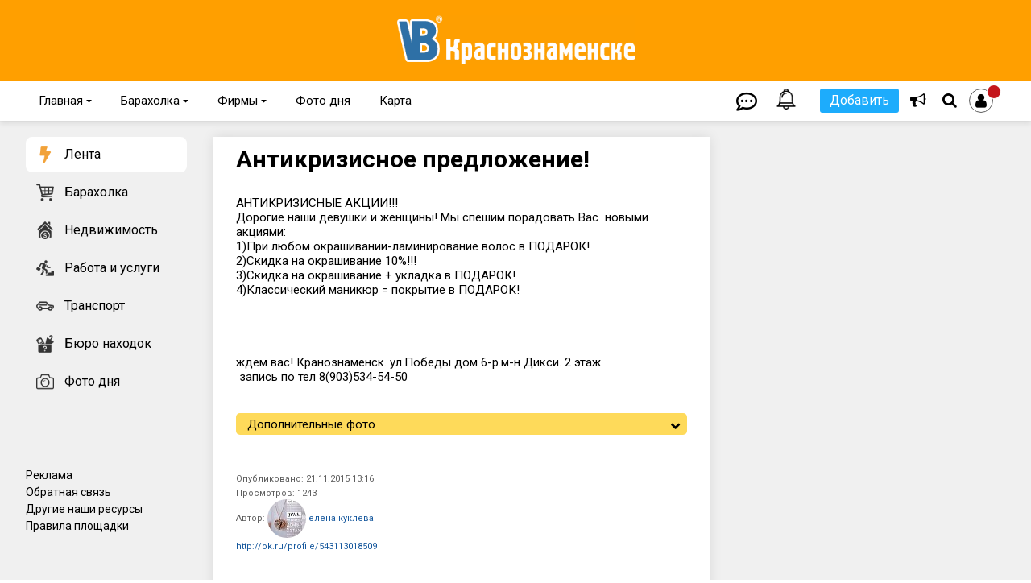

--- FILE ---
content_type: text/html; charset=UTF-8
request_url: https://vkrasnoznamenske.ru/cnews/detail/193910/
body_size: 26301
content:
<!DOCTYPE html>
<html><head>
    <meta name="theme-color" content="##ff9f00">
    <meta http-equiv="X-UA-Compatible" content="IE=edge"/>
    <meta name="viewport" content="user-scalable=yes, initial-scale=1.0, maximum-scale=5.0, width=device-width">

    <link rel="apple-touch-icon" sizes="180x180" href="/apple-touch-icon.png">
    <link rel="icon" type="image/png" sizes="32x32" href="/favicon-32x32.png">
    <link rel="icon" type="image/png" sizes="16x16" href="/favicon-16x16.png">
    <link rel="manifest" href="/site.webmanifest">
    <link rel="mask-icon" href="/safari-pinned-tab.svg" color="#e89e25">
    <meta name="msapplication-TileColor" content="#e89e25">
    <meta name="theme-color" content="#ffffff">
                                                        <link rel="preconnect" href="https://fonts.gstatic.com">
    <link href="https://fonts.googleapis.com/css2?family=Roboto&display=swap" rel="stylesheet">
    <link rel="stylesheet" href="https://use.fontawesome.com/releases/v5.3.1/css/all.css"
          integrity="sha384-mzrmE5qonljUremFsqc01SB46JvROS7bZs3IO2EmfFsd15uHvIt+Y8vEf7N7fWAU" crossorigin="anonymous">
                                                                                                <meta http-equiv="Content-Type" content="text/html; charset=UTF-8" />
<meta name="keywords" content="Акции и распродажи" />
<meta name="description" content="Дорогие наши девушки и женщины! Мы спешим порадовать Вас  новыми акциями" />
<script data-skip-moving="true">(function(w, d, n) {var cl = "bx-core";var ht = d.documentElement;var htc = ht ? ht.className : undefined;if (htc === undefined || htc.indexOf(cl) !== -1){return;}var ua = n.userAgent;if (/(iPad;)|(iPhone;)/i.test(ua)){cl += " bx-ios";}else if (/Windows/i.test(ua)){cl += ' bx-win';}else if (/Macintosh/i.test(ua)){cl += " bx-mac";}else if (/Linux/i.test(ua) && !/Android/i.test(ua)){cl += " bx-linux";}else if (/Android/i.test(ua)){cl += " bx-android";}cl += (/(ipad|iphone|android|mobile|touch)/i.test(ua) ? " bx-touch" : " bx-no-touch");cl += w.devicePixelRatio && w.devicePixelRatio >= 2? " bx-retina": " bx-no-retina";if (/AppleWebKit/.test(ua)){cl += " bx-chrome";}else if (/Opera/.test(ua)){cl += " bx-opera";}else if (/Firefox/.test(ua)){cl += " bx-firefox";}ht.className = htc ? htc + " " + cl : cl;})(window, document, navigator);</script>


<link href="/bitrix/js/socialservices/css/ss.css?17120709085185" type="text/css"  rel="stylesheet" />
<link href="/bitrix/templates/.default/components/bitrix/news.list/left_menu/style.css?1712070943150" type="text/css"  rel="stylesheet" />
<link href="/bitrix/templates/main/components/bitrix/news.detail/cnews/style.css?17120709432794" type="text/css"  rel="stylesheet" />
<link href="/bitrix/templates/main/components/bitrix/news.detail/cnews/spoiler.css?17120709431155" type="text/css"  rel="stylesheet" />
<link href="/bitrix/components/mindochin/best.realcomment2/templates/.default/style.css?17120709443387" type="text/css"  rel="stylesheet" />
<link href="/bitrix/templates/.default/components/realcommenter_2.0/tape.last.comments/new_vkz/style.css?17120709423830" type="text/css"  rel="stylesheet" />
<link href="/bitrix/components/realcommenter_2.0/tape.show.tree/templates/.default/style.css?171207094457042" type="text/css"  rel="stylesheet" />
<link href="/bitrix/templates/.default/components/dev/main.register/popup/style.css?1712070942463" type="text/css"  rel="stylesheet" />
<link href="/bitrix/templates/main/css/fontawesome-all.css?171207094337414" type="text/css"  data-template-style="true"  rel="stylesheet" />
<link href="/bitrix/templates/main/js/fancyboxv3/jquery.fancybox.css?171207094417412" type="text/css"  data-template-style="true"  rel="stylesheet" />
<link href="/bitrix/templates/main/jquery.jgrowl.css?17120709444120" type="text/css"  data-template-style="true"  rel="stylesheet" />
<link href="/bitrix/templates/main/js/bootstrap/bootstrap.min.css?17120709443979" type="text/css"  data-template-style="true"  rel="stylesheet" />
<link href="/bitrix/templates/main/css/sticky_promo.css?17120709431444" type="text/css"  data-template-style="true"  rel="stylesheet" />
<link href="/bitrix/templates/main/css/lg-transitions.min.css?171207094339108" type="text/css"  data-template-style="true"  rel="stylesheet" />
<link href="/bitrix/templates/main/css/jquery-ui.min.css?171207094332076" type="text/css"  data-template-style="true"  rel="stylesheet" />
<link href="/bitrix/templates/main/css/customize_form_notices.css?17120709438964" type="text/css"  data-template-style="true"  rel="stylesheet" />
<link href="/bitrix/templates/main/js/slick-1.8.1/slick/slick.css?17120709441776" type="text/css"  data-template-style="true"  rel="stylesheet" />
<link href="/bitrix/templates/main/js/Glider.js/glider.min.css?17120709441846" type="text/css"  data-template-style="true"  rel="stylesheet" />
<link href="/bitrix/templates/.default/components/bitrix/menu/horizontal_top/style.css?17120709424598" type="text/css"  data-template-style="true"  rel="stylesheet" />
<link href="/bitrix/templates/.default/components/bitrix/menu/bottom/style.css?1712070942626" type="text/css"  data-template-style="true"  rel="stylesheet" />
<link href="/bitrix/templates/main/components/bitrix/asd.tube.load/popup/style.css?1712070943111" type="text/css"  data-template-style="true"  rel="stylesheet" />
<link href="/bitrix/templates/main/styles.css?17488554631514" type="text/css"  data-template-style="true"  rel="stylesheet" />
<link href="/bitrix/templates/main/template_styles.css?1753789523149359" type="text/css"  data-template-style="true"  rel="stylesheet" />







        <!--'start_frame_cache_7HdNDb'--><!--'end_frame_cache_7HdNDb'-->        	    <title>Антикризисное предложение!</title>
    <meta property="og:url" content="https://vkrasnoznamenske.ru/cnews/detail/193910/index.php">
    <meta property="og:type" content="website">
    <meta property="og:title" content="Антикризисное предложение!">
    <meta property="og:description" content="Дорогие наши девушки и женщины! Мы спешим порадовать Вас  новыми акциями">
    <meta property="og:image" content="">
</head>
<body class="  ">
<input type="hidden" id="templatePath" value="/bitrix/templates/main"/>

<div class="banner-top">
    <!--'start_frame_cache_y0XwfU'--><!-- Yandex.RTB R-A-351458-13 -->
<!--'end_frame_cache_y0XwfU'--></div>
<div class="banner-top-mobile">
    <!--'start_frame_cache_2DJmFo'--><!-- Yandex.RTB R-A-351458-13 -->
<!--'end_frame_cache_2DJmFo'--></div>
<div class="banner-top-ipad">
    <!--'start_frame_cache_ALOAcH'--><!-- Yandex.RTB R-A-351458-13 -->
<!--'end_frame_cache_ALOAcH'--></div>

<div id="site">
    <div id="header">
        <div class="top_head_bn">
            <a href="/" class="logo"><img src="/bitrix/templates/main/images/logo.png" alt="vkrasnoznamenske.ru"></a>
        </div>
        <div class="bottom_head_bn">
            <div class="position">
                <div class="social">
                    <p class="copyright">Краснознаменск в соцсетях:</p>
<a target="_blank" href="https://t.me/+UwIm0F4YF3KJ2UWY" class="sym" title="Краснознаменска в Telegram"><i class="fab fa-telegram"></i></a>
<a target="_blank" href="https://vk.com/vkrasnoznamenske" class="sym" title="Краснознаменск в Вконтакте"><i class="fab fa-vk"></i></a>
<a target="_blank" href="https://www.odnoklassniki.ru/vkrasnoznamenske" class="sym" title="Краснознаменск в Одноклассниках"><i class="fab fa-odnoklassniki-square"></i></a>                 </div>
                <!--'start_frame_cache_dinamic_auth_area'-->                <div class="login">
                                                                <button class="button1"><span class="sym">U</span> Вход на сайт</button>
                                    </div>
                <!--'end_frame_cache_dinamic_auth_area'-->
                <div class="search_block">
    <form action="https://yandex.ru/sitesearch">
            <input type="hidden" name="searchid" value="2091561"/>  
            <input type="text" name="text" placeholder="Поиск"/>        
            <input type="hidden" name="web" value="0"/>  
      
        <button type="submit"></button>
        <a class="sym icon_close" href="#">'</a>
    </form>
</div>                <div id="mainmenu">
                    
<ul>


	
	
					<li class="root-item"><a href="/">Главная <span class="sym">{</span></a>
				<ul>
		
	
	

	
	
		
							<li ><a href="/news/">Новости</a></li>
			
		
	
	

	
	
		
							<li ><a href="/events/">Афиша</a></li>
			
		
	
	

	
	
		
							<li  class="item-selected"><a href="/cnews/">Новости компаний</a></li>
			
		
	
	

	
	
		
							<li ><a href="/news/subjects/">Сюжеты</a></li>
			
		
	
	

			</ul></li>	
	
					<li class="root-item"><a href="/notices/for_sale/">Барахолка <span class="sym">{</span></a>
				<ul>
		
	
	

	
	
		
							<li ><a href="/notices/immovable/">Недвижимость</a></li>
			
		
	
	

	
	
		
							<li ><a href="/notices/vacancy/">Работа и услуги</a></li>
			
		
	
	

	
	
		
							<li ><a href="/notices/transport/">Транспорт</a></li>
			
		
	
	

	
	
		
							<li ><a href="/notices/findings/">Бюро находок</a></li>
			
		
	
	

			</ul></li>	
	
					<li class="root-item"><a href="/catalog/firms/">Фирмы <span class="sym">{</span></a>
				<ul>
		
	
	

	
	
		
							<li ><a href="/catalog/guide/">Муниципальные организации</a></li>
			
		
	
	

			</ul></li>	
	
		
							<li class="root-item"><a href="/photoday/" >Фото дня</a></li>
			
		
	
	

	
	
		
							<li class="root-item"><a href="/map/" >Карта</a></li>
			
		
	
	


</ul>
<div class="menu-clear-left"></div>
                    <div class="mob-menu">
                        
<div class="mob_button">
    <span></span>
</div>

<div class="mobile_menu">
<ul class="parent">


	
	
					<li class="first_level parent"><a href="/">Главная<span class="sub"></span></a>
				<ul class="sub_menu">
					<li class="back"><a><span class="back"></span>Главная</a></li>
		
	
	

	
	
		
								<li class=""><a href="/news/">Новости</a></li>
			
		
	
	

	
	
		
								<li class=""><a href="/events/">Афиша</a></li>
			
		
	
	

	
	
		
								<li class="selected"><a href="/cnews/">Новости компаний</a></li>
			
		
	
	

	
	
		
								<li class=""><a href="/news/subjects/">Сюжеты</a></li>
			
		
	
	

			</ul></li>	
	
					<li class="first_level parent"><a href="/notices/for_sale/">Объявления<span class="sub"></span></a>
				<ul class="sub_menu">
					<li class="back"><a><span class="back"></span>Объявления</a></li>
		
	
	

	
	
		
								<li class=""><a href="/notices/for_sale/">Барахолка</a></li>
			
		
	
	

	
	
		
								<li class=""><a href="/notices/immovable/">Недвижимость</a></li>
			
		
	
	

	
	
		
								<li class=""><a href="/notices/vacancy/">Работа и услуги</a></li>
			
		
	
	

	
	
		
								<li class=""><a href="/notices/transport/">Транспорт</a></li>
			
		
	
	

	
	
		
								<li class=""><a href="/notices/findings/">Бюро находок</a></li>
			
		
	
	

			</ul></li>	
	
		
							<li class="first_level"><a href="/photoday/" >Фото дня</a></li>
			
		
	
	

	
	
					<li class="first_level parent"><a href="/catalog/firms/">Организации<span class="sub"></span></a>
				<ul class="sub_menu">
					<li class="back"><a><span class="back"></span>Организации</a></li>
		
	
	

	
	
		
								<li class=""><a href="/catalog/firms/">Фирмы</a></li>
			
		
	
	

	
	
		
								<li class=""><a href="/catalog/guide/">Муниципальные организации</a></li>
			
		
	
	

			</ul></li>	
	
		
							<li class="first_level"><a href="/map/" >Карта</a></li>
			
		
	
	

	
	
		
							<li class="first_level"><a href="/info/advertising/" >Реклама</a></li>
			
		
	
	

	
	
		
							<li class="first_level"><a href="/info/feedback/" >Контакты</a></li>
			
		
	
	


</ul>

<div class="social_networks"> 
	<p class="copyright">Краснознаменск в соцсетях:</p>
<a target="_blank" href="https://t.me/+UwIm0F4YF3KJ2UWY" class="sym" title="Краснознаменска в Telegram"><i class="fab fa-telegram"></i></a>
<a target="_blank" href="https://vk.com/vkrasnoznamenske" class="sym" title="Краснознаменск в Вконтакте"><i class="fab fa-vk"></i></a>
<a target="_blank" href="https://www.odnoklassniki.ru/vkrasnoznamenske" class="sym" title="Краснознаменск в Одноклассниках"><i class="fab fa-odnoklassniki-square"></i></a>           
</div>

</div>
                    </div>
                </div>
                <div class="bottom-fixed-menu">
                    <ul>
                        <li><a href="/"><span><i class="fa fa-home"></i></span></a></li>
                        <li><a class="icon_star" title="Избранное"><span><i class="fa fa-star"></i></span></a></li>
                        <li><a href="#" class="js-popup-auth"><span><i
                                            class="far fa-comment-dots"><!-- Верстка Артура <span class="notifications">1</span>--></i></span></a>
                        </li>
                        <li><a href="#"
                               class="js-popup-auth"><span><img
                                            src="/bitrix/templates/main/images/bell.png" width="26" alt="">
                                    <!-- Верстка Артура <span class="notifications"></span>--></span></a></li>
                        <li>
                            <!--'start_frame_cache_comp_bonus_user_auth'-->
                            
<a class="sym icon_user js-popup-auth active" id="auth-link"><i class="fa fa-user"><span></span></i></a>

                            <!--'end_frame_cache_comp_bonus_user_auth'-->                        </li>
                    </ul>
                </div>
                <!--'start_frame_cache_gAUvb2'--><div class="messages-container">
    <h3>Уведомления            </h3>
    <div class="messages-block">
                    <div class="message-unset">
                <div class="message">
                    Пусто. Участвуйте в жизни сообщества и здесь что-нибудь появится                </div>
            </div>
            </div>
    <a class="icon_close_messages" href="#">'</a>
</div><!--'end_frame_cache_gAUvb2'-->                <div class="icons">
                    <div class="services">
                        <a class="icon_star" title="Избранное"><span><i class="fa fa-star"></i></span></a>
                        <div class="services_block">
                            

	<ul class="dropdown-menu">
					<li id="bx_3218110189_272321"><a href="https://vkrasnoznamenske.ru/" style="font-size: 15; background: #ffffff; color: #ffffff;">------------</a></li>
					<li id="bx_3218110189_260341"><a href="/catalog/firms/list/52213.php" style="font-size: 22px; background: #feda5a; color: #000000;">Такси</a></li>
					<li id="bx_3218110189_260345"><a href="/catalog/firms/list/119.php" style="font-size: 22px; background: #feda5a; color: #000000;">Еда</a></li>
					<li id="bx_3218110189_260346"><a href="/catalog/firms/list/16.php" style="font-size: 22px; background: #feda5a; color: #000000;">Салоны красоты</a></li>
					<li id="bx_3218110189_260347"><a href="/catalog/firms/list/15.php" style="font-size: 22px; background: #feda5a; color: #000000;">Медицина</a></li>
					<li id="bx_3218110189_260521"><a href="/catalog/firms/" style="font-size: 15px; background: #f0f0f0; color: #000000;">Смотреть все Фирмы</a></li>
					<li id="bx_3218110189_272292"><a href="https://vkrasnoznamenske.ru/" style="font-size: 15; background: #ffffff; color: #ffffff;">------------</a></li>
					<li id="bx_3218110189_272322"><a href="/catalog/guide/list/186.php" style="font-size: 19px; background: #ff0000; color: #ffffff;">Экстренные службы</a></li>
					<li id="bx_3218110189_260522"><a href="/catalog/guide/" style="font-size: 15px; background: #f0f0f0; color: #000000;">Все Муниципальные организации</a></li>
					<li id="bx_3218110189_260525"><a href="https://vkrasnoznamenske.ru/" style="font-size: 15; background: #ffffff; color: #ffffff;">------------</a></li>
					<li id="bx_3218110189_260523"><a href="/notices/for_sale/" style="font-size: 19px; background: #1dacfc; color: #ffffff;">Барахолка</a></li>
					<li id="bx_3218110189_260528"><a href="/notices/immovable/" style="font-size: 19px; background: #1dacfc; color: #ffffff;">Недвижимость</a></li>
					<li id="bx_3218110189_260524"><a href="/notices/vacancy/?types=403&onlyFirms=" style="font-size: 19px; background: #1dacfc; color: #ffffff;">Вакансии</a></li>
					<li id="bx_3218110189_260527"><a href="/notices/transport/" style="font-size: 19px; background: #1dacfc; color: #ffffff;">Транспорт</a></li>
					<li id="bx_3218110189_286920"><a href="/notices/findings/" style="font-size: 19px; background: #1dacfc; color: #ffffff;">Бюро находок</a></li>
					<li id="bx_3218110189_286919"><a href="https://vkrasnoznamenske.ru/" style="font-size: 15; background: #ffffff; color: #ffffff;">------------</a></li>
			</ul>
	<a class="sym icon_close" href="#">'</a>

                        </div>
                    </div>
                    <a href="#"
                       class="message-icon js-popup-auth"><span><i
                                    class="far fa-comment-dots"><!-- Верстка Артура <span class="notifications">1</span>--></i></span></a>
                    <a href="#" class="message-icon js-popup-auth">
                        <span><img src="/bitrix/templates/main/images/bell.png" width="26" alt="">
                            <!-- Верстка Артура <span class="notifications"></span>--></span>
                    </a>
                    <a class="icon_plus" title="Добавить">Добавить</a>
                    <a id="stocks-info" class="sym icon_desktop" href="/catalog/firms/stocks/"
                       title="Акции!"><i class="fa fas fa-bullhorn"></i></a>
                    <div class="plus_block">
                        <ul class="nav navbar-nav plus-menu">
                            <li class="dropdown active">
                                <ul class="dropdown-menu">
                                    <!--'start_frame_cache_comp_add_menu'-->                                    <ul class="submenu_user">
		<li><a href="/news/new/" onclick="$('#auth-link').click(); return false;">Новость</a></li>
			<li><a href="/events/new/" onclick="$('#auth-link').click(); return false;">Афишу</a></li>
		<li><a href="/photoday/" onclick="openAddPhoto(); return false;">Фото дня</a></li>
	</ul>
<li><span class="submenu_title">Объявление в:</span>
<ul class="submenu_user">
		<li><a href="/notices/for_sale/new/" onclick="$('#auth-link').click(); return false;">Барахолку</a></li>
		<li><a href="/notices/immovable/new/" onclick="$('#auth-link').click(); return false;">Недвижимость</a></li>
		<li><a href="/notices/vacancy/new/" onclick="$('#auth-link').click(); return false;">Работа и услуги</a></li>
		<li><a href="/notices/transport/new/" onclick="$('#auth-link').click(); return false;">Транспорт</a></li>
		<li><a href="/notices/findings/new/" onclick="$('#auth-link').click(); return false;">Бюро находок</a></li>
</ul>
</li>
<li><span class="submenu_title">В каталог организаций:</span>
<ul class="submenu_user">
		<li><a href="/catalog/firms/new/" onclick="$('#auth-link').click(); return false;">Фирму</a></li>
	</ul>
</li>                                    <!--'end_frame_cache_comp_add_menu'-->                                </ul>
                            </li>
                        </ul>
                    </div>

                    <a class="sym icon_search"><i class="fa fa-search"></i></a>

                    
                    
<a class="sym icon_user js-popup-auth active icon_nodesktop" id="auth-link"><i class="fa fa-user"><span></span></i></a>

                    
                </div>

                <div class="search_block">
    <form action="https://yandex.ru/sitesearch">
            <input type="hidden" name="searchid" value="2091561"/>  
            <input type="text" name="text" placeholder="Поиск"/>        
            <input type="hidden" name="web" value="0"/>  
      
        <button type="submit"></button>
        <a class="sym icon_close" href="#">'</a>
    </form>
</div>            </div>
        </div>
    </div>
    <div id="mobile_bar">

    </div>
    <div id="shadowWindow"></div>
        <div id="wrapper">
        <div class="background news-bg">
            <div class="fix ">
                                                                <div id="content"
                     class="clear-bg fix-width-center">
<!--'start_frame_cache_UJ6MMp'-->

<div class="sidebar-left">
	<div class="inner">
<ul>
		<li class="li-275248 active" id="bx_651765591_275248">
		<a href="/">Лента</a>
	</li>
			<li class="li-275254" id="bx_651765591_275254">
		<a href="/notices/for_sale/">Барахолка</a>
	</li>
			<li class="li-275255" id="bx_651765591_275255">
		<a href="/notices/immovable/">Недвижимость</a>
	</li>
			<li class="li-275256" id="bx_651765591_275256">
		<a href="/notices/vacancy/">Работа и услуги</a>
	</li>
			<li class="li-279648" id="bx_651765591_279648">
		<a href="/notices/transport/">Транспорт</a>
	</li>
			<li class="li-275257" id="bx_651765591_275257">
		<a href="/notices/findings/">Бюро находок</a>
	</li>
			<li class="li-275253" id="bx_651765591_275253">
		<a href="/photoday/">Фото дня</a>
	</li>
	</ul>
<style>
	.sidebar-left .li-275248:before {
			background-image: url("/upload/iblock/53d/53d3e70bb44b59a28a238522ccd3c7e8.png");
		}
	.sidebar-left .li-275248.active:before,
	.sidebar-left .li-275248:hover:before {
			background-image: url("/upload/iblock/a70/a703758b418c30712da1e16ba0c2e9d2.png");
		}
	.sidebar-left .li-275254:before {
			background-image: url("/upload/iblock/4d5/4d593467e73ab56337b063de2cb8e504.png");
		}
	.sidebar-left .li-275254.active:before,
	.sidebar-left .li-275254:hover:before {
			background-image: url("/upload/iblock/efd/efdbb0d56a2092fe6fac51bbf989beb2.png");
		}
	.sidebar-left .li-275255:before {
			background-image: url("/upload/iblock/a80/a80e521be708d30370c7b5b6fe342f2d.png");
		}
	.sidebar-left .li-275255.active:before,
	.sidebar-left .li-275255:hover:before {
			background-image: url("/upload/iblock/cc3/cc31252087299b0c76e73f6a195907ba.png");
		}
	.sidebar-left .li-275256:before {
			background-image: url("/upload/iblock/b3c/b3c4f0f89924a0f48701635e190b855b.png");
		}
	.sidebar-left .li-275256.active:before,
	.sidebar-left .li-275256:hover:before {
			background-image: url("/upload/iblock/159/159e56254abb485f33ac71d56907279f.png");
		}
	.sidebar-left .li-279648:before {
			background-image: url("/upload/iblock/421/fubwet8vmi24dj4wbjgu6dns254ob6aj.png");
		}
	.sidebar-left .li-279648.active:before,
	.sidebar-left .li-279648:hover:before {
			background-image: url("/upload/iblock/093/kbbqffq5c46z7rtyfuvcbe6mbbpic20u.png");
		}
	.sidebar-left .li-275257:before {
			background-image: url("/upload/iblock/5de/5def9d7a28d3631e6613404ec4e5c875.png");
		}
	.sidebar-left .li-275257.active:before,
	.sidebar-left .li-275257:hover:before {
			background-image: url("/upload/iblock/aa7/aa7ac073b1025f9e223d578282916be7.png");
		}
	.sidebar-left .li-275253:before {
			background-image: url("/upload/iblock/e7e/e7e61145acc67c0df20b356ff2e58ec3.png");
		}
	.sidebar-left .li-275253.active:before,
	.sidebar-left .li-275253:hover:before {
			background-image: url("/upload/iblock/935/9358389f2eecb337dca7ef1a7366e89f.png");
		}
</style>		<div class="links">
			</br>
</br>
<p class="sidebar_left_footer_copyright"><a href="/info/advertising/">Реклама</a></p>
<p class="sidebar_left_footer_copyright"><a href="/info/feedback/">Обратная связь</a></p>
<p class="sidebar_left_footer_copyright"><a href="/info/map/">Другие наши ресурсы</a></p>
<p class="sidebar_left_footer_copyright"><a href="/info/agreement_on_use_of_the_portal/">Правила площадки</a></p>
</br>
<a target="_blank" href="https://t.me/+UwIm0F4YF3KJ2UWY" class="sidebar_left_footer_social_networks" title="Краснознаменск в Telegram"><i class="fab fa-telegram-plane"></i></a>
<a target="_blank" href="https://vk.com/vkrasnoznamenske" class="sidebar_left_footer_social_networks" title="Краснознаменск в Вконтакте"><i class="fab fa-vk"></i></a>		</div>
	</div>
	<br>
</div>

<div id="container_wrapper">

<div class="container color-bg-n stretcher" id="container_main">
    <div> 						 
        <div id="column1-wrap">
            <div id="column1-n" class="news_column">
                <div>
                    <div class="guide-element">
                        <div class="shop_header">
		                    <h1 style="margin-bottom: 0px;">Антикризисное предложение!</h1>
	                    </div>
                        <br/>
                        <div class="news-text">
	                    		                    <div>
	АНТИКРИЗИСНЫЕ АКЦИИ!!!
</div>
<div>
	Дорогие наши девушки и женщины! Мы спешим порадовать Вас &nbsp;новыми акциями:
</div>
<div>
	1)При любом окрашивании-ламинирование волос в ПОДАРОК!
</div>
<div>
	2)Скидка на окрашивание 10%!!!
</div>
<div>
	3)Скидка на окрашивание + укладка в ПОДАРОК!
</div>
<div>
	4)Классический маникюр = покрытие в ПОДАРОК!
</div>
<div>
	<br>
</div>
<div>
	<br>
</div>
<div>
	<br>
</div>
<div>
	<br>
</div>
<div>
	ждем вас! Кранознаменск. ул.Победы дом 6-р.м-н Дикси. 2 этаж
</div>
<div>
	&nbsp;запись по тел 8(903)534-54-50
</div>
<br>	                    	                    <div style="clear:both"></div>
	                    <br />
                        </div>	
																									<details>
														<summary>Дополнительные фото</summary>
														<div class="photo">	
															<div id="image_wrap" class="wrap">
																																																		<a data-fancybox="gallery" href="/upload/iblock/ece/ece40b7334e11129071aebb801067a22.jpg">
																		<img src="/upload/resize_cache/iblock/ece/150_150_2/ece40b7334e11129071aebb801067a22.jpg" border="0" alt="" />
																	</a>
																															</div>
															<div class="clear"></div>
														</div>
													</details>
												
                            
                        
                                                                            
    
                                            </div>

					<div class="guide-element">
						<span class="datetime">
							Опубликовано: 							21.11.2015 13:16 
							<br/>
							Просмотров: 1243							<br/>
															<span class="author">Автор:&nbsp;<a href="/communication/social_network/user/3713/"><img src="/upload/resize_cache/main/e87/48_48_2/crkc46q8m2as4jgstu3qye2haz11ywrg.jpg" width="48" height="48" class="personal_photo" />&nbsp;елена куклева</a></span>
																					<a target="_blank" href="http://ok.ru/profile/543113018509">http://ok.ru/profile/543113018509</a>
														<br/>
						</span>
					</div>

                    <div class="banner-bottom">
                                                <!--'start_frame_cache_Zg1Ab0'--><!-- Yandex.RTB R-A-351458-7 -->
<div id="yandex_rtb_R-A-351458-7"></div>
<!--'end_frame_cache_Zg1Ab0'-->                                            </div>

                    <div style= 'padding-top: 20px; clear: both;'>                    </div>
                </div>
            </div>
        </div>
        <div id="clear"></div>
    </div>
</div>    <div style="max-width: 1020px;padding: 0;margin: 2em auto 0 auto;">
            <div class="best_comment_block">
        <h2 class="best_comment_block__title">Лучшие комментарии</h2>
        <div class="best_comment_block__content">
                            <div class="best_comment_block__item" data-realcomments-url="/news/detail/322201/?itape=64633">
                    <div class="best_comment_block__item__head">
                        <abbr></abbr>                        <span class="best_comment_block__item__head__username">vovan2011</span>
                                                <span class="best_comment_block__item__head__label">за день</span>
                        <span class="best_comment_block__item__head__likes">0</span>
                    </div>
                    <div class="best_comment_block__item__body">
                        <a href="/news/detail/322201/?itape=64633">
                            К сведению автора: в заголовке - ЗАТО &quot;Звездный&quot;. Он расположен в Пермском крае, в...                        </a>
                                                <a href="/news/detail/322201/" class="best_comment_block__item__body__url">В ЗАТО Звёздный главу подозревают во взятке при приёмке детского садика <i class="fa fa-chevron-right"></i></a>
                    </div>
                </div>
                                        <div class="best_comment_block__item" data-realcomments-url="/news/detail/322061/?itape=64616">
                    <div class="best_comment_block__item__head">
                        <abbr><img src="/upload/resize_cache/main/54c/34_34_1/54c891b69c47c576b39e732146c2cdbe.png" alt="#SIGNATURE#"></abbr>                        <span class="best_comment_block__item__head__username">kpu3uc</span>
                                                <span class="best_comment_block__item__head__label">за неделю</span>
                        <span class="best_comment_block__item__head__likes">0</span>
                    </div>
                    <div class="best_comment_block__item__body">
                        <a href="/news/detail/322061/?itape=64616">
                            кто первый встал - того и тапки                        </a>
                                                <a href="/news/detail/322061/" class="best_comment_block__item__body__url">Вон как можно было оказывается <i class="fa fa-chevron-right"></i></a>
                    </div>
                </div>
                    </div>
    </div>
    </div>
</div>



<div class="sidebar-right">
	<div class="inner">
		<!--'start_frame_cache_dinamic_homecomment_area'-->		<span class="minus">•</span>   <span class="allnews_item_section">Прямой эфир:</span><br>
		<div class="realcomments_last_list">
        <div class="br_comment" data-realcomments-url="/news/detail/322201/?itape=64634">
        <div class="brc_header">
            <header>
                <abbr></abbr>
                <span class="">Влад Влад</span>
                <time>Вчера в 16:22</time>
            </header>
        </div>
        <article>
            <a href="/news/detail/322201/?itape=64634">
                Еще есть Звездный под Улан-Удэ. Кто служил там - знает.
            </a>
        </article>
        
        
        <aside class="inline"><a href="/news/detail/322201/">В ЗАТО Звёздный главу подозревают во взятке при приёмке детского садика</a></aside>    
        </div>
    <div class="br_comment" data-realcomments-url="/news/detail/322201/?itape=64633">
        <div class="brc_header">
            <header>
                <abbr></abbr>
                <span class="">vovan2011</span>
                <time>Вчера в 14:23</time>
            </header>
        </div>
        <article>
            <a href="/news/detail/322201/?itape=64633">
                К сведению автора: в заголовке - ЗАТО &quot;Звездный&quot;. Он расположен в Пермском крае, в нем...
            </a>
        </article>
        
        
        <aside class="inline"><a href="/news/detail/322201/">В ЗАТО Звёздный главу подозревают во взятке при приёмке детского садика</a></aside>    
        </div>
    <div class="br_comment" data-realcomments-url="/news/detail/322192/?itape=64632">
        <div class="brc_header">
            <header>
                <abbr><img src="/upload/resize_cache/main/54c/34_34_1/54c891b69c47c576b39e732146c2cdbe.png" alt="kpu3uc"></abbr>
                <span class="">kpu3uc</span>
                <time>19.01.2026 в 17:08</time>
            </header>
        </div>
        <article>
            <a href="/news/detail/322192/?itape=64632">
                &quot;россиянам объяснили почему&quot; можно было не объяснять . это ни на что не влияет - всё равно...
            </a>
        </article>
        
        
        <aside class="inline"><a href="/news/detail/322192/">Платежи за ЖКХ вырастут дважды</a></aside>    
        </div>
    <div class="br_comment" data-realcomments-url="/news/detail/322186/?itape=64631">
        <div class="brc_header">
            <header>
                <abbr><img src="/upload/resize_cache/main/54c/34_34_1/54c891b69c47c576b39e732146c2cdbe.png" alt="kpu3uc"></abbr>
                <span class="">kpu3uc</span>
                <time>19.01.2026 в 17:07</time>
            </header>
        </div>
        <article>
            <a href="/news/detail/322186/?itape=64631">
                .
            </a>
        </article>
        
			<section>
				
			<div class="uploaded_images">
			<span data-image-id="2683456"><img src="/upload/burlakastudio.realcommenter/8de/o4mvy0gaq0ar1vxlvva9dlyejb90zqsv_thumb_125_125_1768831636.jpg" alt=""></span>
		</div>
		
			</section>
		
        
        <aside class="inline"><a href="/news/detail/322186/">За неправильную утилизацию живой ёлки могут оштрафовать</a></aside>    
        </div>
    <div class="br_comment" data-realcomments-url="/news/detail/322189/?itape=64630">
        <div class="brc_header">
            <header>
                <abbr><img src="/upload/resize_cache/main/54c/34_34_1/54c891b69c47c576b39e732146c2cdbe.png" alt="kpu3uc"></abbr>
                <span class="">kpu3uc</span>
                <time>19.01.2026 в 13:05</time>
            </header>
        </div>
        <article>
            <a href="/news/detail/322189/?itape=64630">
                есть и плюс, посылают всего лишь в одинцово, а не в москву ) или в можайск, как с КТ )) а вообще, в...
            </a>
        </article>
        
        
        <aside class="inline"><a href="/news/detail/322189/">В городской поликлинике отсутствует врач-онколог с 2025 года</a></aside>    
        </div>
    <div class="br_comment" data-realcomments-url="/news/detail/322159/?itape=64629">
        <div class="brc_header">
            <header>
                <abbr><img src="/upload/resize_cache/main/54c/34_34_1/54c891b69c47c576b39e732146c2cdbe.png" alt="kpu3uc"></abbr>
                <span class="">kpu3uc</span>
                <time>19.01.2026 в 13:02</time>
            </header>
        </div>
        <article>
            <a href="/news/detail/322159/?itape=64629">
                &quot;дорожная карта&quot; = калька с roadmap
            </a>
        </article>
        
        
        <aside class="inline"><a href="/news/detail/322159/">16 января состоялась рабочая встреча руководства администрации с представителями компаний-инвесторов</a></aside>    
        </div>
    <div class="br_comment" data-realcomments-url="/news/detail/322156/?itape=64628">
        <div class="brc_header">
            <header>
                <abbr><img src="/upload/resize_cache/main/e93/34_34_1/dmryblo67z08wyjywdholmxpnaib2ydb.jpg" alt="Кирилл Шагин"></abbr>
                <span class="">Кирилл Шагин</span>
                <time>19.01.2026 в 12:24</time>
            </header>
        </div>
        <article>
            <a href="/news/detail/322156/?itape=64628">
                В парке редко видел, а на Молодежной 5 частенько..
            </a>
        </article>
        
			<section>
				
			<div class="uploaded_images">
			<span data-image-id="2683374"><img src="/upload/burlakastudio.realcommenter/35f/yxxt7y187uqr03egea23rea9bgbquewz_thumb_125_125_1768814673.jpg" alt=""></span>
		
			<span data-image-id="2683371"><img src="/upload/burlakastudio.realcommenter/fe7/vin8stiaze05ncscmzlpk41qvqvkuof1_thumb_125_125_1768814671.jpg" alt=""></span>
		
			<span data-image-id="2683372"><img src="/upload/burlakastudio.realcommenter/deb/jj86mtykqg7fh8bly70pz5fsvdui1yvf_thumb_125_125_1768814672.jpg" alt=""></span>
		
			<span data-image-id="2683373"><img src="/upload/burlakastudio.realcommenter/e87/xbp1wywgloux0x2r699v7l5pv7ax1rni_thumb_125_125_1768814672.jpg" alt=""></span>
		
			<span data-image-id="2683370"><img src="/upload/burlakastudio.realcommenter/6d2/l84lsfydqhbd07he6rb7b1wkc855w8dv_thumb_125_125_1768814667.jpg" alt=""></span>
		</div>
		
			</section>
		
        
        <aside class="inline"><a href="/news/detail/322156/">Как часто вам попадаются на глаза эти пушистые жительницы наших парков?</a></aside>    
        </div>
    <div class="br_comment" data-realcomments-url="/news/detail/322159/?itape=64627">
        <div class="brc_header">
            <header>
                <abbr></abbr>
                <span class="">vovan2011</span>
                <time>19.01.2026 в 11:35</time>
            </header>
        </div>
        <article>
            <a href="/news/detail/322159/?itape=64627">
                Опять идиотская формулировка - &quot;дорожная карта&quot;. Карта какой-то дороги? Есть же нормальное...
            </a>
        </article>
        
        
        <aside class="inline"><a href="/news/detail/322159/">16 января состоялась рабочая встреча руководства администрации с представителями компаний-инвесторов</a></aside>    
        </div>
    <div class="br_comment" data-realcomments-url="/news/detail/322172/?itape=64626">
        <div class="brc_header">
            <header>
                <abbr></abbr>
                <span class="">vovan2011</span>
                <time>19.01.2026 в 11:28</time>
            </header>
        </div>
        <article>
            <a href="/news/detail/322172/?itape=64626">
                Это при экстренных вызовах. Неотложная помощь - в течение 2 часов, а амбулаторная - как запишешься к...
            </a>
        </article>
        
        
        <aside class="inline"><a href="/news/detail/322172/">Не более чем за 20 минут с момента вызова должна добираться скорая помощь до пациента</a></aside>    
        </div>
    <div class="br_comment" data-realcomments-url="/news/detail/322144/?itape=64625">
        <div class="brc_header">
            <header>
                <abbr></abbr>
                <span class="">vovan2011</span>
                <time>17.01.2026 в 11:13</time>
            </header>
        </div>
        <article>
            <a href="/news/detail/322144/?itape=64625">
                Хапнули деньги, компанию ликвидировали, потом возродили под другим наименованием. Надо...
            </a>
        </article>
        
        
        <aside class="inline"><a href="/news/detail/322144/">При строительстве ДС №8 уже были грубые нарушения, а строительная компания была недавно ликвидирована</a></aside>    
        </div>
    <div class="br_comment" data-realcomments-url="/news/detail/322144/?itape=64624">
        <div class="brc_header">
            <header>
                <abbr><img src="/upload/resize_cache/main/54c/34_34_1/54c891b69c47c576b39e732146c2cdbe.png" alt="kpu3uc"></abbr>
                <span class="">kpu3uc</span>
                <time>17.01.2026 в 08:17</time>
            </header>
        </div>
        <article>
            <a href="/news/detail/322144/?itape=64624">
                вопросы качества должны контролироваться не администрацией, а независимой экспертной...
            </a>
        </article>
        
        
        <aside class="inline"><a href="/news/detail/322144/">При строительстве ДС №8 уже были грубые нарушения, а строительная компания была недавно ликвидирована</a></aside>    
        </div>
    <div class="br_comment" data-realcomments-url="/news/detail/322144/?itape=64623">
        <div class="brc_header">
            <header>
                <abbr></abbr>
                <span class="">Валерий</span>
                <time>16.01.2026 в 17:43</time>
            </header>
        </div>
        <article>
            <a href="/news/detail/322144/?itape=64623">
                Кругом одно жулье.И где контроль со стороны администрации?
            </a>
        </article>
        
        
        <aside class="inline"><a href="/news/detail/322144/">При строительстве ДС №8 уже были грубые нарушения, а строительная компания была недавно ликвидирована</a></aside>    
        </div>
    <div class="br_comment" data-realcomments-url="/news/detail/322135/?itape=64622">
        <div class="brc_header">
            <header>
                <abbr><img src="/upload/resize_cache/main/54c/34_34_1/54c891b69c47c576b39e732146c2cdbe.png" alt="kpu3uc"></abbr>
                <span class="">kpu3uc</span>
                <time>16.01.2026 в 14:34</time>
            </header>
        </div>
        <article>
            <a href="/news/detail/322135/?itape=64622">
                целый год придётся ждать горячей линии, или как там она называется. прямая линия, во
            </a>
        </article>
        
        
        <aside class="inline"><a href="/news/detail/322135/">Администрация, можно, пожалуйста, заранее уведомлять о том, в каких дворах будет работать техника по уборке снега</a></aside>    
        </div>
    <div class="br_comment" data-realcomments-url="/news/detail/322080/?itape=64621">
        <div class="brc_header">
            <header>
                <abbr></abbr>
                <span class="">vovan2011</span>
                <time>16.01.2026 в 12:48</time>
            </header>
        </div>
        <article>
            <a href="/news/detail/322080/?itape=64621">
                Чтобы убрать снег, надо сначала убрать машины. Смотрите пост https://vkrasnoznamenske.ru/news/detail/322135/. 
            </a>
        </article>
        
        
        <aside class="inline"><a href="/news/detail/322080/">По нормативам в течении 5-ти дней после снегопада , снег должен был вывезен, стоянка возле Беличьего парка.....</a></aside>    
        </div>
    <div class="br_comment" data-realcomments-url="/news/detail/322135/?itape=64620">
        <div class="brc_header">
            <header>
                <abbr></abbr>
                <span class="">vovan2011</span>
                <time>16.01.2026 в 12:41</time>
            </header>
        </div>
        <article>
            <a href="/news/detail/322135/?itape=64620">
                Вообще-то, надо обращаться к МБУ &quot;КХБ&quot;, а не в администрацию. Но чё уж там мелочиться - давайте...
            </a>
        </article>
        
        
        <aside class="inline"><a href="/news/detail/322135/">Администрация, можно, пожалуйста, заранее уведомлять о том, в каких дворах будет работать техника по уборке снега</a></aside>    
        </div>
</div>		<!--'end_frame_cache_dinamic_homecomment_area'-->	
	</div>
</div><!--'end_frame_cache_UJ6MMp'--> <div class="clear"></div>
</div>
</div>
</div>
<div id="footer">
    <div class="fix">
        <a href="#" class="flogo"><img src="/bitrix/templates/main/images/flogo.png" width="41" height="41" alt="@"></a>
        <div class="side">
            <div class="part">
                
<table>
    <tr>
        <td>
        </td>
        <td>

        </td>
    </tr>
</table>            </div>
        </div>
        <div class="inner">
            
<div class="bmenu">
<ul>

			<li><a href="/info/advertising/">Реклама</a></li>
		
			<li><a href="/info/feedback/">Обратная связь</a></li>
		
			<li><a href="/info/agreement_on_use_of_the_portal/">Соглашение об использовании портала</a></li>
		

</ul>
</div>
            <div class="copyright">
                 © 2009 - 2025. «<a href="#">vkrasnoznamenske.ru</a>». Все права защищены.<br>            </div>
            <div class="social_networks">
                <p class="copyright">Краснознаменск в соцсетях:</p>
<a target="_blank" href="https://t.me/+UwIm0F4YF3KJ2UWY" class="sym" title="Краснознаменска в Telegram"><i class="fab fa-telegram"></i></a>
<a target="_blank" href="https://vk.com/vkrasnoznamenske" class="sym" title="Краснознаменск в Вконтакте"><i class="fab fa-vk"></i></a>
<a target="_blank" href="https://www.odnoklassniki.ru/vkrasnoznamenske" class="sym" title="Краснознаменск в Одноклассниках"><i class="fab fa-odnoklassniki-square"></i></a>             </div>
            <div class="disc">
                 Мнение администрации не всегда совпадает с мнением автора. Администрация не несет ответственности за достоверность опубликованной информации и за отзывы, оставленные посетителями под материалами, публикуемыми на сайте.<br>            </div>
            <div id="bx-composite-banner"></div>
        </div>
    </div>
</div>
</div>
<div class="splash"></div>
<!--'start_frame_cache_comp_bonus_user_auth_login'-->    
<input type="hidden" id="auth_login_path" value="/bitrix/templates/.default/components/bitrix/system.auth.form/popup" />

<div id="popup_login" class="popup wdt_login" style="display: none;">
    <div class="inner">
	    <a href="#" class="close js-popup-auth-close" title="Закрыть"></a>
	    <div class="head">
		<a class="signinlink" href="javascript:void();">Войти</a>
		<a class="signuplink active" href="javascript:void();">Регистрация</a>
				</div>
	    <div class="loginform inner_login">
		    <div id="comp_a69984db4e5ac372533dcc563dc5a6d2">
<div class="bx-auth">
	<form method="post" name="bx_auth_servicesform" target="_top" action="">
					<div class="bx-auth-services">
				
					<div><a href="javascript:void(0)" onclick="BxShowAuthService('VKontakte', 'form')" id="bx_auth_href_formVKontakte"></a></div>

				
					<div><a href="javascript:void(0)" onclick="BxShowAuthService('YandexOAuth', 'form')" id="bx_auth_href_formYandexOAuth"></a></div>

				
					<div><a href="javascript:void(0)" onclick="BxShowAuthService('Odnoklassniki', 'form')" id="bx_auth_href_formOdnoklassniki"></a></div>

				
					<div><a href="javascript:void(0)" onclick="BxShowAuthService('MailRu2', 'form')" id="bx_auth_href_formMailRu2"></a></div>

							</div>
				<div class="bx-auth-service-form" id="bx_auth_servform" style="display:none">
												<div id="bx_auth_serv_formVKontakte" style="display:none"><a href="javascript:void(0)" onclick="BX.util.popup('https://id.vk.ru/authorize?client_id=54232873&amp;redirect_uri=https%3A%2F%2Fvkrasnoznamenske.ru%2Fbitrix%2Ftools%2Foauth%2Fvkontakte.php&amp;scope=friends,offline,email&amp;response_type=code&amp;code_challenge_method=S256&amp;code_challenge=-n6Quqptdv-5vz573Pu581VRmYey3fUfkkIbkm3cFJE&amp;state=[base64]', 660, 425)" class="bx-ss-button vkontakte-button"></a><span class="bx-spacer"></span><span>Используйте вашу учетную запись VKontakte для входа на сайт.</span></div>
																<div id="bx_auth_serv_formYandexOAuth" style="display:none"><a href="javascript:void(0)" onclick="BX.util.popup('https://oauth.yandex.ru/authorize?response_type=code&amp;client_id=2d2838570f304b3692fb813341e4751d&amp;display=popup&amp;redirect_uri=https%3A%2F%2Fvkrasnoznamenske.ru%2Fbitrix%2Ftools%2Foauth%2Fyandex.php&amp;force_confirm=yes&amp;state=site_id%3Ds1%26backurl%3D%252Fcnews%252Fdetail%252F193910%252Findex.php%253Fcheck_key%253D3fe92c5fcd402c2e4ffa625ef8a43720%26mode%3Dopener%26redirect_url%3D%252Fcnews%252Fdetail%252F193910%252Findex.php', 680, 600)" class="bx-ss-button yandex-button"></a><span class="bx-spacer"></span><span>Используйте вашу учетную запись Яндекса для входа на сайт.</span></div>
																<div id="bx_auth_serv_formOdnoklassniki" style="display:none"><a href="javascript:void(0)" onclick="BX.util.popup('https://www.odnoklassniki.ru/oauth/authorize?client_id=1275891968&amp;redirect_uri=https%3A%2F%2Fvkrasnoznamenske.ru%2Fbitrix%2Ftools%2Foauth%2Fodnoklassniki.php&amp;response_type=code&amp;state=site_id%3Ds1%26backurl%3D%252Fcnews%252Fdetail%252F193910%252Findex.php%253Fcheck_key%253D3fe92c5fcd402c2e4ffa625ef8a43720%26redirect_url%3D%252Fcnews%252Fdetail%252F193910%252Findex.php%26mode%3Dopener', 580, 400)" class="bx-ss-button odnoklassniki-button"></a><span class="bx-spacer"></span><span>Используйте вашу учетную запись Odnoklassniki.ru для входа на сайт.</span></div>
																<div id="bx_auth_serv_formMailRu2" style="display:none"><a href="javascript:void(0)" onclick="BX.util.popup('https://oauth.mail.ru/login?client_id=2479c4a9881944a1b1ded59c27d21ba4&amp;redirect_uri=https%3A%2F%2Fvkrasnoznamenske.ru%2Fbitrix%2Ftools%2Foauth%2Fmailru2.php&amp;scope=userinfo&amp;response_type=code&amp;state=s1.0.edd582afaf49b1413ca6ac47ba758d42d5620d2c0d8363a595b2b437&amp;prompt_force=1', 460, 420)" class="bx-ss-button mailru-button"></a><span class="bx-spacer"></span><span>Используйте вашу учетную запись Mail.ru для входа на сайт.</span></div>
									</div>
				<input type="hidden" name="auth_service_id" value="" />
	</form>
</div>

<style>
div.bx-auth-services div {
    display: inline-block;
    float: left;
    margin: 0px 23px 10px 0px;
    width: auto;
}
div.bx-auth-services div a {
    display: block;
    width: 35px;
    height: 35px;
    background-image: url(/images/socsprite.png);
    background-repeat: no-repeat;
    border-bottom: none;
	border-radius: 50%;
}
div.bx-auth-services div a:hover {
	margin: 0px;
	border: none!Important;
	text-decoration: none!Important;
}
div.bx-auth {margin-bottom: 40px;}
div.bx-auth-services a,
div.bx-auth-services a.bx-ss-selected {border: none; margin: 0;}


#bx_auth_href_formVKontakte {background-position: -616px 0;}
#bx_auth_href_formFacebook {background-position: -704px 0;}
#bx_auth_href_formOdnoklassniki {background-position: -220px 0;}
#bx_auth_href_formYandexOAuth {background-position: -132px 0;}
#bx_auth_href_formBitrix24Net {background-position: -88px 0;}
#bx_auth_href_formGoogleOAuth {background-position: -264px 0;}
#bx_auth_href_formTwitter {background-position: -660px 0;}
#bx_auth_href_formOpenID {background-position: -176px 0;}
#bx_auth_href_formLivejournal {background-position: -352px 0;}
#bx_auth_href_formMailRuOpenID {background-position: -440px 0;}
#bx_auth_href_formMyMailRu {background-position: -308px 0;}
#bx_auth_href_formMailRu2 {background-position: -440px 0;}
</style>
</div>
		    <div class="forms">
				<ul>
					<li><input id="auth_login" type="text" name="USER_LOGIN" maxlength="50" value="" size="17" placeholder="Логин" /></li>
					<li><input id="auth_pwd" type="password" name="USER_PASSWORD" maxlength="50" size="17" placeholder="Пароль" /></li>
					
					<li class="remember">
                        <input type="checkbox" id="auth_remember" name="USER_REMEMBER" value="Y" checked="checked" /> <label for="USER_REMEMBER_frm" title="Запомнить меня на этом компьютере">Запомнить меня</label>
					    <noindex><a class="signuplink" href="/auth/?register=yes" rel="nofollow">Регистрация</a></noindex>
                        <noindex><a class="forgotlink" href="/auth/?forgot_password=yes" rel="nofollow">Забыли свой пароль?</a></noindex>
					</li>
				</ul>
				<div id="auth_error" style="color: red;"></div>
			<div class="bottom">
				<div class="button"><button id="auth_btn" name="Login" class="button2">Войти</button></div>
				<div class="forgot"><a href="javascript:void();">Я забыл пароль</a></div>
			</div>
			<div><small><a href="/info/login_social_networks/" target="_blank">Привязать Ваш "старый аккаунт" на сайте к соц. сети для быстрой авторизации</a></small></div><br>
		    </div>
		<p class="consent">Авторизуясь, вы соглашаетесь с <a href="/info/agreement_on_use_of_the_portal/" target="_blank">правилами пользования сайтом</a> и даете <a href="javascript: void();" class="a_consent">согласие на обработку персональных данных</a>.</p>
	    </div>


		<div class="inner_register">
			<div id="comp_f51f646f1ff9214f36ea8126873cb27c"><div class="bx-auth-reg">

<p>На указанный в форме e-mail придет запрос на подтверждение регистрации.</p>
<br>

<form method="post" action="/cnews/detail/193910/" name="regform" enctype="multipart/form-data"><input type="hidden" name="bxajaxid" id="bxajaxid_f51f646f1ff9214f36ea8126873cb27c_8BACKi" value="f51f646f1ff9214f36ea8126873cb27c" /><input type="hidden" name="AJAX_CALL" value="Y" /><table>
	<tbody>
			<tr>
						<td><input size="30" type="text" name="REGISTER[LOGIN]" value="" placeholder="Логин (мин. 3 символа) *" /></td>
		</tr>
				<tr>
						<td><input size="30" type="text" name="REGISTER[EMAIL]" value="" placeholder="Адрес e-mail *" /></td>
		</tr>
				<tr>
						<td><input size="30" type="password" name="REGISTER[PASSWORD]" value="" autocomplete="off" class="bx-auth-input" placeholder="Пароль *" />
</td>
		</tr>
				<tr>
						<td><input size="30" type="password" name="REGISTER[CONFIRM_PASSWORD]" value="" autocomplete="off" placeholder="Подтверждение пароля *" /></td>
		</tr>
		</tbody>
	<tfoot>
		<tr>
						<td><input type="submit" name="register_submit_button" value="Регистрация" class="button2" /></td>
		</tr>
	</tfoot>
</table>
<p>Пароль должен быть не менее 6 символов длиной.</p>
<p><span class="starrequired">*</span>Поля, обязательные для заполнения.</p>
<br>
</form>
</div></div> 
			<p class="consent">Нажимая на кнопку «Зарегистрироваться», вы соглашаетесь с <a href="/info/agreement_on_use_of_the_portal/" target="_blank">правилами пользования сайтом</a> и даете <a href="javascript: void();" class="a_consent">согласие на обработку персональных данных</a>.</p>
		</div>


		<div class="inner_forgot">
			<div id="comp_4dc84dd2c65aeaa2226453414c7154a4"><form name="bform" method="post" target="_top" action="/cnews/detail/193910/index.php?forgot_password=yes">
	<input type="hidden" name="backurl" value="/cnews/detail/193910/index.php" />
	<input type="hidden" name="AUTH_FORM" value="Y">
	<input type="hidden" name="TYPE" value="SEND_PWD">

	<p>Выберите, какую информацию использовать для изменения пароля:</p>

	<div style="margin-top: 16px">
		<div>
			<input type="text" name="USER_LOGIN" value="" placeholder="Логин или email" />
			<input type="hidden" name="USER_EMAIL" />
		</div>
		<div>Контрольная строка для смены пароля, а также ваши регистрационные данные, будут высланы вам по email.</div>
	</div>


	<div style="margin-top: 20px">
		<input type="submit" name="send_account_info" value="Выслать" class="button2" />
	</div>
</form>


</div>		</div>


		<div class="inner_consent">
			Пользователь, регистрируясь на интернет-сайте "В Краснознаменске.ру" (https://vkrasnoznamenske.ru), принимает настоящее Согласие на обработку персональных данных (далее – Согласие).

Действуя свободно, своей волей и в своем интересе, а также подтверждая свою дееспособность, Пользователь дает свое согласие "В Краснознаменске.ру", которое расположено по адресу 143090 Московская область, г. Краснознаменск ул. Победы д.26, info@vkrasnoznamenske.ru, на обработку своих персональных данных со следующими условиями:

1. Данное Согласие дается на обработку персональных данных, как без использования средств автоматизации, так и с их использованием.

2. Согласие дается на обработку следующих моих персональных данных, не являющихся специальными или биометрическими:

изображение профиля (аватар);
инициалы — фамилия, имя, отчество;
адреса электронной̆ почты;
номера контактных телефонов;
общедоступная информация профиля пользователя в социальных сетях (vk.com, facebook.com, twitter.com, plus.google.com), включая имя, фамилию, фото профиля, возрастной диапазон, пол, язык, страну и другую общедоступную информацию;
статистические данные — сведения о местоположении; тип и версия ОС; тип и версия Браузера; тип устройства и разрешение его экрана; источник, откуда пришел на сайт пользователь; с какого сайта или по какой рекламе; язык ОС и Браузера; какие страницы открывает и на какие кнопки нажимает пользователь; ip-адрес (с помощью систем Google Analytics, Яндекс.Метрика и др.).
3. Персональные данные не являются общедоступными.

4. Цель обработки персональных данных:

статья 24 Конституции Российской Федерации; предоставление прав использования сайта и возмездное оказание услуг по предоставлению дополнительного функционала на условиях Правил пользования сайтом ИД Комитет1;
обработка входящих запросов физических лиц с целью оказания консультирования;
анализ действий пользователей с целью улучшения качества предоставляемых услуг интернет-сайта и разработки новых сервисов, в том числе проверки, исследования и анализа таких данных, позволяющих поддерживать и улучшать, а также разрабатывать новую функциональность интернет-сайта;
доставка пользователям персонализированных (таргетированных) информационных и рекламных сообщений (в т.ч. рассылок) с учетом статистических данных;
5. Основанием для обработки персональных данных является:

статья 24 Конституции Российской Федерации;
пункты 1 и 5 части 1 статьи 6 Федерального закона №152-ФЗ «О персональных данных»;
настоящее Согласие.
6. В ходе обработки с персональными данными будут совершены следующие действия:

сбор; запись; систематизация; накопление; хранение; уточнение (обновление, изменение); извлечение; использование; передача (распространение, предоставление, доступ); блокирование; удаление; уничтожение.
7. Персональные данные обрабатываются до момента удаления аккаунта физического лица, либо в момент получения запроса субъекта персональных данных на прекращение обработки.

Хранение персональных данных, зафиксированных на бумажных носителях осуществляется согласно Федеральному закону №125-ФЗ «Об архивном деле в Российской Федерации» и иным нормативно правовым актам в области архивного дела и архивного хранения.

8. Согласие может быть отозвано субъектом персональных данных или его представителем путем направления письменного заявления "В Краснознаменске.ру" или его представителю по адресу, указанному в начале данного Согласия.

9. В случае отзыва субъектом персональных данных или его представителем согласия на обработку персональных данных "В Краснознаменске.ру" вправе продолжить обработку персональных данных без согласия субъекта персональных данных при наличии оснований, указанных в пунктах 2 – 11 части 1 статьи 6, части 2 статьи 10 и части 2 статьи 11 Федерального закона №152-ФЗ «О персональных данных» от 27.07.2006 г.

10. Настоящее согласие действует все время до момента прекращения обработки персональных данных, указанных в пунктах 7 и 8 настоящего Согласия.

11. Самостоятельно удаление пользователя возможно на этой странице: vkrasnoznamenske.ru/info/user_remove.php		</div>
    </div>

</div>

<style>
.wdt_login .loginform {
    float: none;
    width: auto;
    border-right: none;
    margin-bottom: 20px;
}
.popup.wdt_login {
	width: 360px;
	border-radius: 6px;
	margin: 0;
}
@media screen and (max-width: 767px) {
	.popup.wdt_login {width: 90%!Important; left: 5%!Important;}
}
.popup.wdt_login .remember {
	display: none;
}
.popup.wdt_login .loginform input {
	width: 100%;
	padding: 8px 10px;
	font: 15px Arial,Helvetica,sans-serif;
}
.popup.wdt_login .bottom {display: flex;}
.popup.wdt_login .bottom>div {width: 50%;}
.popup.wdt_login .bottom .button {text-align: left;}
.popup.wdt_login .bottom .forgot {line-height: 33px; text-align: right;}

.popup.wdt_login .head {
	font: normal 18px Trebuchet MS;
	text-align: left;
}
.popup.wdt_login .head a {
	color: black;
	margin-right: 17px;
}
.popup.wdt_login .head a.active {
	opacity: 0.6;
}

.popup.wdt_login .head a.active:hover {
	color: #16589d;
	text-decoration: none;
	opacity: 1;
}

.popup.wdt_login .inner {
/*	padding: 25px;*/
}
.popup.wdt_login .close {
    width: 11px;
    height: 11px;
    background: url(/images/close_popup.png) no-repeat 0 0;
    opacity: 0.38;
    cursor: pointer;
    outline: none;
	border-radius: 0;
	padding: 0;
    right: 10px;
    top: 10px;
    -webkit-transition: opacity 0.2s linear;
    transition: opacity 0.2s linear;
}
.popup.wdt_login .close:hover {
	opacity: 1;
}
.popup.wdt_login p.back_up {margin-bottom: 20px;}
.popup.wdt_login p.back_down {margin-top: 20px;}
.inner_register, .inner_consent, .inner_forgot {display: none;}
p.consent {color: #818181;}

.popup.wdt_login input[type="text"],
.popup.wdt_login input[type="password"] {
    width: 100%;
    padding: 8px 10px;
    font: 15px Arial,Helvetica,sans-serif;
    border: 1px solid #dadada;
    box-shadow: inset 0 1px 2px #dadada;
}
.popup.wdt_login .inner_consent {margin: 0 -15px; font-size: 0.9em; line-height: 1.5em;}
</style>



<!--'end_frame_cache_comp_bonus_user_auth_login'-->
<div id="add_photoday" class="popup" style="display: none;">
                                
    <div class="inner">		
	    <a href="#" class="sym close">'</a>
	    <div class="head">Добавление фото дня</div>
	    <div class="forms">
		    <form method="post" id="add_photoday_form" name="add_photoday_form">
			    <ul style="width: 385px;">
			        <li>
                        <label for="photo_name">Описание фотографии:</label>
                        <textarea id="photo_name" name="photo_name" maxlength="500" style="height: 100px; max-height: 150px; max-width: 370px;"></textarea>
                    </li>
			        <li>
                        <label for="photo_owner">Автор фотографии:</label>
                        <input name="photo_owner" type="text" id="photo_owner" value="" style="width: 370px;"/> 
                    </li>
			        <li style="height: 35px;">

                        <button id="uploadBtn" class="button1" onclick="$('#photoToUpload').click(); return false;">Загрузить файл</button>
                        <input type="file" accept="image/png, image/jpeg" name="photoToUpload" onchange="return ajaxPhotoUpload();" id="photoToUpload" style="visibility: hidden;height:0px;width:0px;" />
                        <span id="loading" class="info_photoday" style="display: none;"><i class="fas fa-sync fa-spin"></i> <alt="load" style="vertical-align: middle;"/> загрузка фотографии...</span>
                        <span id="success" class="info_photoday" style="display: none;"><i class="far fa-check-circle"></i><alt="load" style="vertical-align: middle;"/> Фотография загружена!</span>
                        <input id="photoToUploadUrl"  name="photo" type="hidden" value="" />
						            <div id="uploadFile_Loader" class="upload-zone">
				<div class="form-upload" id="uploadForm" >
                    <div class="upload-zone_dragover">
                        <svg xmlns="http://www.w3.org/2000/svg" fill="none" stroke="currentColor" stroke-linecap="round" stroke-linejoin="round" stroke-width="1" viewBox="0 0 24 24" class="upload-loader__image">
                            <path d="M4 14.899A7 7 0 1 1 15.71 8h1.79a4.5 4.5 0 0 1 2.5 8.242M12 12v9" />
                            <path d="m16 16-4-4-4 4" />
                        </svg>
                        <div class="upload-zone_text">
                            <p>Перетащи файл сюда</p>
                            <span class="form-upload__hint" id="hint">Можно загружать только картинки</span>
                        </div>
                        
                        
                        <div class="form-upload__container">
                            <span class="form-upload__hint" id="uploadForm_Hint"></span>
                        </div>
                    </div>
                </div>
            </div>
            <!-- end block -->
                    </li>
              
                    <li style="margin-top: 84px;">
                        <input type="checkbox" id="pdAgree" name="agree" style="width: auto;vertical-align: bottom;"/> с <a href="rules/" target="_blank">правилами</a> ознакомлен/а
                    </li>
			    </ul>

                <input id="action" name="add_photo_day" type="hidden" value="1">
<input type="hidden" name="username1" value="value">
				<div style="width:1px;height:1px;overflow:hidden;"><input style="border:0;background:transparent;" type="text" name="username2" value=""></div>
		    </form>
	    </div>

	    <div class="button" style="text-align: center;">
            <button id="btn_send_photo" class="button2" onclick="validate(); return false;">Добавить фотографию</button>
        </div>
        <br/> 
		    </div>           
</div>

</div>
<div id="wdt_info" class="popup popup_info" style="width: 300px; display: none;">
    <div class="inner">
        <a href="#" class="sym close">'</a>
        <div id="wdt_info_text"></div>
        <div id="wdt_info_up" style="text-align:center;margin-top: 5px;display:none;"><a id="wdt_info_link"
                                                                                         href="/personal/account/">
                <button class="button2">Пополнить баланс</button>
            </a></div>
    </div>
</div>

<style>
.form-upload {
    
    width: 100%;
    min-width: 260px;
}

.upload-zone_dragover {
    position: relative;
    display: flex;
    align-items: center;
    gap: 20px;
    min-height: 55px;
    padding: 20px 10px 10px;
    border: 1px solid #F4F8F9;
    color: #A0AEB5;
    background-color: #F4F8F9;
    font-weight: 500;
    font-size: 18px;
    place-content: center;
    
}
.upload-zone_text {
    display: flex;
    flex-direction: column;
    gap: 5px;
}
.upload-zone_text p {
    margin: 0;
}

.upload-zone_dragover svg {
    width: 30px;
    pointer-events: none;
}

.form-upload__hint {
    font-size: 14px;
    font-weight: 400;
}

.upload-zone_dragover._active {
  
  background-color: #F4F8F9;
}

.form-upload__label {
   position: absolute;
   top: 0;
   right: 0;
   width: 1px;
   height: 1px;
   visibility: hidden;
   overflow: hidden;
}

.form-upload__title {
    margin-right: 55px;
    font-size: 18px;
    font-weight: 500;
}


.form-upload__input {
    font-family: inherit;
    font-size: 18px;
}

.form-upload__input::file-selector-button {
    margin-right: 30px;
    border: none;
    border-radius: 6px;
    padding: 9px 15px;
    font-family: inherit;
    font-weight: inherit;
    transition: background-color 0.2s linear;
    cursor: pointer;
}

.form-upload__container {
    position: absolute;
    top: 3px;
    left: 5px;
    font-size: 16px;
}

.upload-hint,
.upload-status {
    width: 75%;
}

.upload-hint {
    display: none;
}

.upload-hint_visible {
    display: block;
    pointer-events: none;
}

.upload-loader {
    display: none;
    position: absolute;
    top: 0;
    left: 0;
    width: 100%;
    height: 100%;
}

.upload-loader__image {
		//width: 150px;
		//height: 150px;
}

</style>

<input type="hidden" id="photoday_template_folder" value="/bitrix/templates/main/components/yenisite/photos.add/add" />



<input type="hidden" id="photoday_open_add" value="0" />
<input type="hidden" id="photoday_need_auth" value="0" /><div id="add_video" class="popup" style="display: none;">
    <div class="inner">
        <a href="#" class="sym close">'</a>
        <div class="head">Добавление видео</div>
        <div class="forms">
            <div id="comp_0bf1b1c8a46d441dff6f131f30874bc6"><!--'start_frame_cache_7GMElU'-->




<form action="/cnews/detail/193910/" method="post" enctype="multipart/form-data"><input type="hidden" name="bxajaxid" id="bxajaxid_0bf1b1c8a46d441dff6f131f30874bc6_Ar8Szp" value="0bf1b1c8a46d441dff6f131f30874bc6" /><input type="hidden" name="AJAX_CALL" value="Y" /><table class="data-table" style="width: 100%;">
		<tr>
		<td><font color="Blue">*</font>Название:</td>
	</tr>
	<tr>
		<td><input type="text" name="NAME" id="NAME" value="" size="50" maxlength="50" /><br/></td>
	</tr>
			<tr>
		<td><font color="Red">*</font>Категория:</td>
	</tr>
	<tr>
		<td>
			<select name="SECTION_ID[]" size="5" multiple="multiple">
				<option value="">---</option>
								<option value="5223">Власть</option>
								<option value="4702"> . Администрация г.Краснознаменск</option>
								<option value="40680"> . Видеоканал К.О.Т.</option>
								<option value="1452"> . Политика</option>
								<option value="30854"> . Телекомпания ТВР+</option>
								<option value="1462">Разное</option>
								<option value="40718"> . Авто нарушители</option>
								<option value="1457"> . Военные \ Космос</option>
								<option value="1474"> . Дороги и транспорт</option>
								<option value="1450"> . Доска почета</option>
								<option value="1467"> . Животные</option>
								<option value="1459"> . Жильё \ Жизнь</option>
								<option value="1455"> . История</option>
								<option value="1465"> . Кино, ТВ</option>
								<option value="1456"> . Культура \ Учеба</option>
								<option value="1473"> . Медицина</option>
								<option value="1451"> . Места отдыха</option>
								<option value="1463"> . Музыка</option>
								<option value="62067"> . Музыкальная Школа</option>
								<option value="1454"> . Новости компаний</option>
								<option value="1461"> . Новости района</option>
								<option value="1460"> . Новости сайта</option>
								<option value="1471"> . Праздники</option>
								<option value="1449"> . Происшествия</option>
								<option value="1466"> . Путешествия</option>
								<option value="1472"> . Религия</option>
								<option value="1464"> . Семья, дети</option>
								<option value="1458"> . Спорт \ Здоровье</option>
								<option value="1468"> . Стройки</option>
								<option value="1470"> . Творчество</option>
								<option value="1453"> . Юмор</option>
							</select>
		</td>
	</tr>
		<tr>
		<td><font color="Blue">*</font>Описание:</td>
	</tr>
	<tr>
		<td><textarea name="DESCRIPTION" cols="40" rows="5"></textarea><br/></td>
	</tr>
		<tr>
		<td>
			Вы можете добавить ссылку на видео со следующих ресурсов:			<a href="http://rutube.ru/" target="_blank">RuTube.Ru</a>, <a href="http://vimeo.com/" target="_blank">Vimeo.com</a>, 
			<a href="http://smotri.com/" target="_blank">Smotri.com</a>, <a href="http://video.mail.ru/" target="_blank">Mail.Ru</a>,
			<a href="http://www.youtube.com/" target="_blank">YouTube.com</a>.
		</td>
	</tr>
		<tr>
		<td>Введите символы с картинки:</td>
	</tr>
	<tr>
		<td>
			<input type="hidden" name="captcha_sid" value="09c43f8eefb01287677d8a6c9bfc4c86" />
			<img src="/bitrix/tools/captcha.php?captcha_sid=09c43f8eefb01287677d8a6c9bfc4c86" width="180" height="40" alt="CAPTCHA" />
			<input type="text" name="captcha_word" size="50" maxlength="50" value="" />
		</td>
	</tr>
		<tr>
		<td>Ссылка (http://...):</td>
	</tr>
	<tr>
		<td><input type="text" name="CLIP_LINK" value="" size="50" /></td>
	</tr>
	<tr>
		<td><input type="submit" name="LOAD" value="Добавить ролик" class="button2" /></td>
	</tr>
</table>
</form>

<p>
		<font color="Red">*</font> &mdash; Обязательные поля.<br/>
		<font color="Blue">*</font> &mdash; При добавлении ссылки, название и описание можно не указывать, будет взято с оригинального ролика.</p>

<style>
	#add_video td {padding: 5px 0;}
	#add_video select {width: 100%;}
	#add_video select option {padding: 5px 10px;}
</style><!--'end_frame_cache_7GMElU'--></div>        </div>
    </div>
</div>
<script>
        // ловушка для js ошибок
        window.onerror = function (message, source, lineno, colno, error) {
            // Создание объекта с информацией об ошибке
            const errorData = {
                message: message,
                source: source,
                lineno: lineno,
                colno: colno,
                stack: error && error.stack ? error.stack : 'Stack not available'
            };

            // Отправка данных об ошибке на сервер
            fetch('/ajax/js_error.php', {
                method: 'POST',
                headers: {
                    'Content-Type': 'application/json',
                },
                body: JSON.stringify(errorData),
            });

            // Возврат true предотвращает вывод стандартного сообщения об ошибке в консоль
            return true;
        };
    </script>
<script>if(!window.BX)window.BX={};if(!window.BX.message)window.BX.message=function(mess){if(typeof mess==='object'){for(let i in mess) {BX.message[i]=mess[i];} return true;}};</script>
<script>(window.BX||top.BX).message({"JS_CORE_LOADING":"Загрузка...","JS_CORE_NO_DATA":"- Нет данных -","JS_CORE_WINDOW_CLOSE":"Закрыть","JS_CORE_WINDOW_EXPAND":"Развернуть","JS_CORE_WINDOW_NARROW":"Свернуть в окно","JS_CORE_WINDOW_SAVE":"Сохранить","JS_CORE_WINDOW_CANCEL":"Отменить","JS_CORE_WINDOW_CONTINUE":"Продолжить","JS_CORE_H":"ч","JS_CORE_M":"м","JS_CORE_S":"с","JSADM_AI_HIDE_EXTRA":"Скрыть лишние","JSADM_AI_ALL_NOTIF":"Показать все","JSADM_AUTH_REQ":"Требуется авторизация!","JS_CORE_WINDOW_AUTH":"Войти","JS_CORE_IMAGE_FULL":"Полный размер"});</script><script src="/bitrix/js/main/core/core.js?1754732843511455"></script><script>BX.Runtime.registerExtension({"name":"main.core","namespace":"BX","loaded":true});</script>
<script>BX.setJSList(["\/bitrix\/js\/main\/core\/core_ajax.js","\/bitrix\/js\/main\/core\/core_promise.js","\/bitrix\/js\/main\/polyfill\/promise\/js\/promise.js","\/bitrix\/js\/main\/loadext\/loadext.js","\/bitrix\/js\/main\/loadext\/extension.js","\/bitrix\/js\/main\/polyfill\/promise\/js\/promise.js","\/bitrix\/js\/main\/polyfill\/find\/js\/find.js","\/bitrix\/js\/main\/polyfill\/includes\/js\/includes.js","\/bitrix\/js\/main\/polyfill\/matches\/js\/matches.js","\/bitrix\/js\/ui\/polyfill\/closest\/js\/closest.js","\/bitrix\/js\/main\/polyfill\/fill\/main.polyfill.fill.js","\/bitrix\/js\/main\/polyfill\/find\/js\/find.js","\/bitrix\/js\/main\/polyfill\/matches\/js\/matches.js","\/bitrix\/js\/main\/polyfill\/core\/dist\/polyfill.bundle.js","\/bitrix\/js\/main\/core\/core.js","\/bitrix\/js\/main\/polyfill\/intersectionobserver\/js\/intersectionobserver.js","\/bitrix\/js\/main\/lazyload\/dist\/lazyload.bundle.js","\/bitrix\/js\/main\/polyfill\/core\/dist\/polyfill.bundle.js","\/bitrix\/js\/main\/parambag\/dist\/parambag.bundle.js"]);
</script>
<script>BX.Runtime.registerExtension({"name":"ui.dexie","namespace":"BX.DexieExport","loaded":true});</script>
<script>BX.Runtime.registerExtension({"name":"ls","namespace":"window","loaded":true});</script>
<script>BX.Runtime.registerExtension({"name":"fx","namespace":"window","loaded":true});</script>
<script>BX.Runtime.registerExtension({"name":"fc","namespace":"window","loaded":true});</script>
<script>BX.Runtime.registerExtension({"name":"pull.protobuf","namespace":"BX","loaded":true});</script>
<script>BX.Runtime.registerExtension({"name":"rest.client","namespace":"window","loaded":true});</script>
<script>(window.BX||top.BX).message({"pull_server_enabled":"Y","pull_config_timestamp":1750156186,"shared_worker_allowed":"Y","pull_guest_mode":"N","pull_guest_user_id":0,"pull_worker_mtime":1747379498});(window.BX||top.BX).message({"PULL_OLD_REVISION":"Для продолжения корректной работы с сайтом необходимо перезагрузить страницу."});</script>
<script>BX.Runtime.registerExtension({"name":"pull.client","namespace":"BX","loaded":true});</script>
<script>BX.Runtime.registerExtension({"name":"pull","namespace":"window","loaded":true});</script>
<script>(window.BX||top.BX).message({"LANGUAGE_ID":"ru","FORMAT_DATE":"DD.MM.YYYY","FORMAT_DATETIME":"DD.MM.YYYY HH:MI:SS","COOKIE_PREFIX":"VKR","SERVER_TZ_OFFSET":"10800","UTF_MODE":"Y","SITE_ID":"s1","SITE_DIR":"\/","USER_ID":"","SERVER_TIME":1768980388,"USER_TZ_OFFSET":0,"USER_TZ_AUTO":"Y","bitrix_sessid":"a798eb7dc7bdc21fc8f3db1dbfb853c6"});</script><script src="/bitrix/js/ui/dexie/dist/dexie.bundle.js?1750497685218847"></script>
<script src="/bitrix/js/main/core/core_ls.js?17352020324201"></script>
<script src="/bitrix/js/main/core/core_fx.js?171207090616888"></script>
<script src="/bitrix/js/main/core/core_frame_cache.js?175049770216945"></script>
<script src="/bitrix/js/pull/protobuf/protobuf.js?1712070908274055"></script>
<script src="/bitrix/js/pull/protobuf/model.js?171207090870928"></script>
<script src="/bitrix/js/rest/client/rest.client.js?171207090617414"></script>
<script src="/bitrix/js/pull/client/pull.client.js?174737949983861"></script>
<script src="/bitrix/js/main/utils.js?171207090529279"></script>
<script src="/bitrix/js/socialservices/ss.js?17120709081473"></script>
<script>
					(function () {
						"use strict";

						var counter = function ()
						{
							var cookie = (function (name) {
								var parts = ("; " + document.cookie).split("; " + name + "=");
								if (parts.length == 2) {
									try {return JSON.parse(decodeURIComponent(parts.pop().split(";").shift()));}
									catch (e) {}
								}
							})("BITRIX_CONVERSION_CONTEXT_s1");

							if (cookie && cookie.EXPIRE >= BX.message("SERVER_TIME"))
								return;

							var request = new XMLHttpRequest();
							request.open("POST", "/bitrix/tools/conversion/ajax_counter.php", true);
							request.setRequestHeader("Content-type", "application/x-www-form-urlencoded");
							request.send(
								"SITE_ID="+encodeURIComponent("s1")+
								"&sessid="+encodeURIComponent(BX.bitrix_sessid())+
								"&HTTP_REFERER="+encodeURIComponent(document.referrer)
							);
						};

						if (window.frameRequestStart === true)
							BX.addCustomEvent("onFrameDataReceived", counter);
						else
							BX.ready(counter);
					})();
				</script>



<script src="/bitrix/templates/main/js/jquery-3.3.1.min.js?171207094486927"></script>
<script src="/bitrix/templates/main/js/jquery.lazy.min.js?17120709445023"></script>
<script src="/bitrix/templates/main/js/jquery.cookie.js?17120709443121"></script>
<script src="/bitrix/templates/main/js/jquery-ui.min.js?1712070944253669"></script>
<script src="/bitrix/templates/main/js/jquery.mask.min.js?17120709447438"></script>
<script src="/bitrix/templates/main/js/bootstrap/bootstrap.min.js?171207094437819"></script>
<script src="/bitrix/templates/main/js/jquery.ikSelect.min.js?171207094417354"></script>
<script src="/bitrix/templates/main/js/jquery.jgrowl.js?171207094413364"></script>
<script src="/bitrix/templates/main/js/jquery.jcarousel.js?171207094412233"></script>
<script src="/bitrix/templates/main/js/slick-1.8.1/slick/slick.min.js?171207094442863"></script>
<script src="/bitrix/templates/main/js/Glider.js/glider.min.js?17120709447662"></script>
<script src="/bitrix/templates/main/js/ajaxfileupload.js?17120709446796"></script>
<script src="/bitrix/templates/main/js/fancyboxv3/jquery.fancybox.js?1712070944160667"></script>
<script src="/bitrix/templates/main/js/jquery.menu-aim.js?171207094412354"></script>
<script src="/bitrix/templates/main/js/sticky_promo.js?17120709449051"></script>
<script src="/bitrix/templates/main/js/scripts.js?171207094434361"></script>
<script src="/bitrix/templates/.default/components/bitrix/menu/horizontal_top/script.js?1712070942469"></script>
<script src="/bitrix/templates/main/components/yenisite/photos.add/add/script.js?17538883845229"></script>
<script src="/bitrix/templates/main/components/yenisite/news/cnews/script.js?17120709431146"></script>
<script src="/bitrix/templates/main/components/bitrix/news.detail/cnews/script.js?17120709431077"></script>
<script src="/bitrix/templates/main/components/bitrix/news.detail/cnews/spoiler.js?1712070943438"></script>
<script src="/bitrix/templates/.default/components/realcommenter_2.0/tape.last.comments/new_vkz/script.js?1712070942824"></script>
<script src="/bitrix/templates/.default/components/bitrix/system.auth.form/popup/script.js?17120709432128"></script>

<script type="text/javascript">
        $(document).ready(function () {
            $(".prom-thumb__img").hover(function () {
                $(this).children("div").toggleClass("shadow-current");
            });
            $(".news-thumb__image").hover(function () {
                $(this).children("div").toggleClass("shadow-current");
            });
        });
    </script>
<script>
window.yaContextCb.push(() => {
    Ya.Context.AdvManager.render({
        "blockId": "R-A-351458-13",
        "type": "fullscreen",
        "platform": "touch"
    })
})
</script><script>
window.yaContextCb.push(() => {
    Ya.Context.AdvManager.render({
        "blockId": "R-A-351458-13",
        "type": "fullscreen",
        "platform": "touch"
    })
})
</script><script>
window.yaContextCb.push(() => {
    Ya.Context.AdvManager.render({
        "blockId": "R-A-351458-13",
        "type": "fullscreen",
        "platform": "touch"
    })
})
</script><script type="text/javascript">
    (function(w, d, n, s, t) {
        w[n] = w[n] || [];
        w[n].push(function() {
            Ya.Context.AdvManager.render({
                blockId: "R-A-351458-7",
                renderTo: "yandex_rtb_R-A-351458-7",
                async: true
            });
        });
        t = d.getElementsByTagName("script")[0];
        s = d.createElement("script");
        s.type = "text/javascript";
        s.src = "//an.yandex.ru/system/context.js";
        s.async = true;
        t.parentNode.insertBefore(s, t);
    })(this, this.document, "yandexContextAsyncCallbacks");
</script><script type="text/javascript">
BX.message({
	AUTH_EMPTY_PWD: 'Пароль не может быть пустым',
	AUTH_EMPTY_LOGIN: 'Логин не может быть пустым',
    AUTH_ALREADY_LOGIN: 'Вы уже авторизованы!',
    AUTH_FAILED: 'Ошибка авторизации пользователя. Возможно, такой пользователь не существует, либо Вы указали неверные логин/пароль'
});
</script>

<script>
function _processform_8BACKi(){
	if (BX('bxajaxid_f51f646f1ff9214f36ea8126873cb27c_8BACKi'))
	{
		var obForm = BX('bxajaxid_f51f646f1ff9214f36ea8126873cb27c_8BACKi').form;
		BX.bind(obForm, 'submit', function() {BX.ajax.submitComponentForm(this, 'comp_f51f646f1ff9214f36ea8126873cb27c', true)});
	}
	BX.removeCustomEvent('onAjaxSuccess', _processform_8BACKi);
}
if (BX('bxajaxid_f51f646f1ff9214f36ea8126873cb27c_8BACKi'))
	_processform_8BACKi();
else
	BX.addCustomEvent('onAjaxSuccess', _processform_8BACKi);
</script>

<script type="text/javascript">
document.bform.onsubmit = function(){document.bform.USER_EMAIL.value = document.bform.USER_LOGIN.value;};
document.bform.USER_LOGIN.focus();
</script><script>
$('.a_consent').click(function(){
	$('.inner_login, .inner_register').slideUp('slow');
	$('.head a').addClass('active')
	$('.inner_consent').slideDown('slow');
	return false;
})
$('p.back a').click(function(){
	$('.inner_consent').slideUp('slow');
	$('.inner_login').slideDown('slow');
	return false;
})
$('.inner_login .forgot a').click(function(){
	$('.inner_login').slideUp('slow');
	$('.head a').addClass('active')
	$('.inner_forgot').slideDown('slow');
	return false;
})
$('.head a.signinlink').click(function(){
	if ($(this).hasClass('active')) {
		$('.inner_register, .inner_consent, .inner_forgot').slideUp('slow');
		$('.inner_login').slideDown('slow');
		$(this).removeClass('active');
		$('.head a.signuplink').addClass('active');
	}
	return false;
})
$('.head a.signuplink').click(function(){
	if ($(this).hasClass('active')) {
		$('.inner_login, .inner_consent, .inner_forgot').slideUp('slow');
		$('.inner_register').slideDown('slow');
		$(this).removeClass('active');
		$('.head a.signinlink').addClass('active');
	}
	return false;
})

</script><script>
function _processform_Ar8Szp(){
	if (BX('bxajaxid_0bf1b1c8a46d441dff6f131f30874bc6_Ar8Szp'))
	{
		var obForm = BX('bxajaxid_0bf1b1c8a46d441dff6f131f30874bc6_Ar8Szp').form;
		BX.bind(obForm, 'submit', function() {BX.ajax.submitComponentForm(this, 'comp_0bf1b1c8a46d441dff6f131f30874bc6', true)});
	}
	BX.removeCustomEvent('onAjaxSuccess', _processform_Ar8Szp);
}
if (BX('bxajaxid_0bf1b1c8a46d441dff6f131f30874bc6_Ar8Szp'))
	_processform_Ar8Szp();
else
	BX.addCustomEvent('onAjaxSuccess', _processform_Ar8Szp);
</script>
</body>
</html>

--- FILE ---
content_type: text/css
request_url: https://vkrasnoznamenske.ru/bitrix/templates/main/components/bitrix/news.detail/cnews/spoiler.css?17120709431155
body_size: 1005
content:
details{
  display:block;
  background: #feda5a;
  border-radius: 5px;
  overflow:hidden;
  margin-bottom: 1.5rem;
  font: 15px Roboto,Arial,Helvetica,sans-serif;
}
summary::-webkit-details-marker{display:none;}
summary::-moz-list-bullet{list-style-type:none;}
summary::marker{display:none;} 
summary {
   display:block;
   padding: .3em 1em .3em .9em;
   border-bottom: 0px solid #feda5a;
   font-size:1.4em;
   font: 15px Roboto,Arial,Helvetica,sans-serif;
   cursor: pointer;
   position: relative;
}
summary:before {
    font-family: "Font Awesome 5 Free";
    font-weight: 900;
    content: "\f107";
    width: 18px;
    height: 18px;
    position: absolute;
    right: .3em;
    top: .4em;
    margin: auto;
    font-size: 18px;
    display: block;
    text-align: center;
    transition: transform .05s;
}
details[open] > summary:before {
  transform: scale(1,-1);
}
summary ~ * {
   padding: 0 1em 0px 1em;
}
details[open] summary ~ *{ 
  animation: sweep .05s ease-in-out;
}
@keyframes sweep {
  0%    {opacity: 0;}
  100%  {opacity: 1;}
}
summary:focus {
  outline:0;
  box-shadow: inset 0 0 1px rgba(0,0,0,0.3), inset 0 0 2px rgba(0,0,0,0.3);
}

--- FILE ---
content_type: text/css
request_url: https://vkrasnoznamenske.ru/bitrix/components/mindochin/best.realcomment2/templates/.default/style.css?17120709443387
body_size: 3237
content:
.best_comment_block {
    clear: both;
    display: block;
    margin: 0px 0px 30px 0px;
    position: relative;
    width: 100%;
    border-radius: 4px;
}
.best_comment_block__title {
    font-family: "PT Sans Narrow";
    font-size: 22px;
    font-weight: 100;
    color: #333;
    display: inline-block;
    padding-right: 18px;
    margin-bottom: 0.5em;
}
.best_comment_block__content {
    background: #ffeebd;
    box-shadow: 0px 0px 15px 0px rgb(0 0 0 / 10%);
    -webkit-border-radius: 4px;
    -moz-border-radius: 4px;
    border-radius: 8px;
    padding: 20px 15px 15px 15px;
}
.best_comment_block__item {
    border-bottom: 1px solid #eeccab;
    margin-bottom: 1em;
}
.best_comment_block__item:last-child {
    border-bottom: none;
    margin-bottom: 0em;
}
.best_comment_block__item__head {
    display: flex;
    flex-grow: 1;
    align-items: center;
    padding: 0;
    background: transparent;
}
.best_comment_block__item__head > * {
    margin-right: 9px;
}
.best_comment_block__item__head abbr {
    display: flex;
    align-items: center;
}
.best_comment_block__item__head abbr:empty {
    background-color: #e2e2e2;
}
.best_comment_block__item__head abbr:empty:before {
    content: '';
    display: inline-block;
    width: 22px;
    height: 22px;
    background: url('data:image/svg+xml;utf-8,<svg xmlns="http://www.w3.org/2000/svg" id="Layer_1" viewBox="194 -104 1000 1000"><path fill-rule="evenodd" clip-rule="evenodd" fill="rgb(204,204,204)" d="M892.4 585.9c10 3.1 19.1 5.7 27.5 8.2 34.5 10 44.8 54.6 17.5 78.1-65.4 56.5-150.7 90.8-244 90.8-92.8 0-177.6-33.8-242.9-89.8-27.4-23.5-17.3-68.2 17.4-78.3 9.2-2.7 19.2-5.5 30.2-9 62.6-19.5 92.6-43.7 98.2-68.7 0-.1 0-.2.1-.2 3.6-16.1-2.8-32.9-15.5-43.5-26.4-22.1-37.1-59.8-44.1-87.5-.8-3.2-1.7-6.5-2.5-9.8-12.1-2.1-25.4-17.3-32.2-38.5-8.2-25.5-3.9-49.8 9.6-54.1 1.3-.4 2.6-.4 3.9-.5-3.1-18.2-6.9-45.4-7.3-69.3-.1-5.2-.2-10.9-.2-16.9 0-3 .1-6.1.1-9.3 0-1.6.1-3.2.2-4.8.1-1.6.2-3.2.3-4.9.9-13.1 2.9-26.8 7-40 7.4-23.7 21.6-45.4 47.4-57.3 5.8-2.7 11-6.4 15.1-11.3 22.4-26.4 49.1-39.6 74.2-45.4 6.9-1.6 13.6-2.6 20.1-3.2 3.2-.3 6.4-.5 9.5-.6 1.6-.1 3.1-.1 4.6-.1h4.5c11.7.3 22 1.8 29.6 3.7 50 12.3 89.2 38 116.4 69.5 13.5 15.8 23.9 33 30.7 50.7 3.4 8.9 5.9 17.9 7.4 26.9.8 4.5 1.3 9 1.6 13.5.3 4.5.3 8.9.1 13.4-1.5 27.1-4.4 45.9-7.3 60.1-2.3 11.1.1 22.2 5 32.4 4.9 10.3 5.3 26.7.2 43.9-6.1 20.3-18.3 35.3-29.8 38.7-2.2 8.1-3.8 13.5-3.9 13.5-3.8 29-10.7 59.8-35.3 82.9-10.5 9.8-15 24.5-13.1 38.7.5 3.5 1 6.6 1.6 9.2 5.6 25.1 35.5 49.3 98.1 68.8z"/></svg>') no-repeat center;
    background-size: cover;
}
.best_comment_block__item__head abbr img {
    border-radius: 5px;
    box-shadow: 0 0 1px 0;
    width: 22px;
}
.best_comment_block__item__head__username {
    font-weight: 500;
    font-size: 15px;
}
.best_comment_block__item__head__label {
    margin-left: 20px;
    color: #595959;
    font-size: 15px;
}
.best_comment_block__item__head__likes {
    margin-left: auto;
    color: #2ea83a;
}
.best_comment_block__item__body a, .best_comment_block__item__body a:hover {
    color: inherit;
    text-decoration: none;
}
.best_comment_block__item__body a {
    padding-top: 15px;
    padding-bottom: 15px;
    display: block;
}
.best_comment_block__item__body__url {
    font-weight: 600;
    font-size: 15px;
    color: #000;
}

--- FILE ---
content_type: text/css
request_url: https://vkrasnoznamenske.ru/bitrix/templates/main/jquery.jgrowl.css?17120709444120
body_size: 3970
content:
div.jGrowl {
	padding: 			10px;
	z-index: 			9999;
	color: 				#000000;
	font-size: 			14px;	
}

/** Special IE6 Style Positioning **/
div.ie6 {
	position: 			absolute;
}

div.ie6.top-right {
	right: 				auto;
	bottom: 			auto;
	left: 				expression( ( 0 - jGrowl.offsetWidth + ( document.documentElement.clientWidth ? document.documentElement.clientWidth : document.body.clientWidth ) + ( ignoreMe2 = document.documentElement.scrollLeft ? document.documentElement.scrollLeft : document.body.scrollLeft ) ) + 'px' );
  	top: 				expression( ( 0 + ( ignoreMe = document.documentElement.scrollTop ? document.documentElement.scrollTop : document.body.scrollTop ) ) + 'px' );
}

div.ie6.top-left {
	left: 				expression( ( 0 + ( ignoreMe2 = document.documentElement.scrollLeft ? document.documentElement.scrollLeft : document.body.scrollLeft ) ) + 'px' );
	top: 				expression( ( 0 + ( ignoreMe = document.documentElement.scrollTop ? document.documentElement.scrollTop : document.body.scrollTop ) ) + 'px' );
}

div.ie6.bottom-right {
	left: 				expression( ( 0 - jGrowl.offsetWidth + ( document.documentElement.clientWidth ? document.documentElement.clientWidth : document.body.clientWidth ) + ( ignoreMe2 = document.documentElement.scrollLeft ? document.documentElement.scrollLeft : document.body.scrollLeft ) ) + 'px' );
	top: 				expression( ( 0 - jGrowl.offsetHeight + ( document.documentElement.clientHeight ? document.documentElement.clientHeight : document.body.clientHeight ) + ( ignoreMe = document.documentElement.scrollTop ? document.documentElement.scrollTop : document.body.scrollTop ) ) + 'px' );
}

div.ie6.bottom-left {
	left: 				expression( ( 0 + ( ignoreMe2 = document.documentElement.scrollLeft ? document.documentElement.scrollLeft : document.body.scrollLeft ) ) + 'px' );
	top: 				expression( ( 0 - jGrowl.offsetHeight + ( document.documentElement.clientHeight ? document.documentElement.clientHeight : document.body.clientHeight ) + ( ignoreMe = document.documentElement.scrollTop ? document.documentElement.scrollTop : document.body.scrollTop ) ) + 'px' );
}

div.ie6.center {
	left: 				expression( ( 0 + ( ignoreMe2 = document.documentElement.scrollLeft ? document.documentElement.scrollLeft : document.body.scrollLeft ) ) + 'px' );
	top: 				expression( ( 0 + ( ignoreMe = document.documentElement.scrollTop ? document.documentElement.scrollTop : document.body.scrollTop ) ) + 'px' );
	width: 				100%;
}

/** Normal Style Positions **/
div.jGrowl {
	position:			absolute;
}

body > div.jGrowl {
	position:			fixed;
}

div.jGrowl.top-left {
	left: 				0px;
	top: 				0px;
}

div.jGrowl.top-right {
	right: 				0px;
	top: 				0px;
}

div.jGrowl.bottom-left {
	left: 				0px;
	bottom:				0px;
}

div.jGrowl.bottom-right {
	right: 				0px;
	bottom: 			0px;
}

div.jGrowl.center {
	top: 				0px;
	width: 				50%;
	left: 				25%;
}

/** Cross Browser Styling **/
div.center div.jGrowl-notification, div.center div.jGrowl-closer {
	margin-left: 		auto;
	margin-right: 		auto;
}

div.jGrowl div.jGrowl-notification, div.jGrowl div.jGrowl-closer {
	background-color: 		#8EB2DA;
	opacity: 				.85;
    -ms-filter: 			"progid:DXImageTransform.Microsoft.Alpha(Opacity=85)"; 
    filter: 				progid:DXImageTransform.Microsoft.Alpha(Opacity=85); 
	zoom: 					1;
	width: 					335px;
	padding: 				10px;
	margin-top: 			5px;
	margin-bottom: 			5px;
	font-family: 			Tahoma, Arial, Helvetica, sans-serif;
	font-size: 				1em;
	text-align: 			center;
	display: 				none;
	-moz-border-radius: 	5px;
	-webkit-border-radius:	5px;
}

div.jGrowl div.jGrowl-notification {
	min-height: 			40px;
}

div.jGrowl div.jGrowl-notification div.jGrowl-header {
	font-weight: 			bold;
	font-size:				.85em;
}

div.jGrowl div.jGrowl-notification div.jGrowl-close {
	z-index:				99;
	float: 					right;
	font-weight: 			bold;
	font-size: 				1em;
	cursor:					pointer;
}

div.jGrowl div.jGrowl-closer {
	padding-top: 			4px;
	padding-bottom: 		4px;
	cursor: 				pointer;
	font-size:				.9em;
	font-weight: 			bold;
	text-align: 			center;
}

/** Hide jGrowl when printing **/
@media print {
	div.jGrowl {
		display: 			none;
	}
}

--- FILE ---
content_type: text/css
request_url: https://vkrasnoznamenske.ru/bitrix/templates/main/styles.css?17488554631514
body_size: 1364
content:
@font-face{ 
	font-family: 'WebSymbolsRegular';
	src: url('fonts/websymbols-regular-webfont.eot');
	src: url('fonts/websymbols-regular-webfont.eot?#iefix') format('embedded-opentype'),
	     url('fonts/websymbols-regular-webfont.woff') format('woff'),
	     url('fonts/websymbols-regular-webfont.ttf') format('truetype'),
	     url('fonts/websymbols-regular-webfont.svg#WebSymbolsRegular') format('svg');
		font-weight: normal;
		font-style: normal;
}

@font-face{ 
	font-family: 'Rubl';
	src: url('fonts/alsrubl-arial-regulart.eot');
	src: url('fonts/alsrubl-arial-regular.eot?#iefix') format('embedded-opentype'),
	     url('fonts/alsrubl-arial-regular.woff') format('woff'),
	     url('fonts/alsrubl-arial-regular.ttf') format('truetype'),
	     url('fonts/alsrubl-arial-regular.svg#WebSymbolsRegular') format('svg');
		font-weight: normal;
		font-style: normal;
}

@font-face {font-family: 'PT Sans Narrow';
	src: url('fonts/ptn57f_w.eot');
	src: local('PT Sans Narrow'), 
               url('fonts/PTN57F_W.woff') format('woff'),
               url('fonts/PTN57F_W.ttf') format('truetype'), 
               url('fonts/PTN57F_W.svg#PTSans-Narrow') format('svg');
}

@font-face {font-family: 'PT Sans Narrow';
	font-weight: bold; 
	src: url('fonts/ptn77f_w.eot');
	src: local('PT Sans Narrow Bold'), 
                    url('fonts/PTN77F_W.woff') format('woff'),
                    url('fonts/PTN77F_W.ttf') format('truetype'), 
                    url('fonts/PTN77F_W.svg#PTSans-NarrowBold') format('svg');
}

--- FILE ---
content_type: application/javascript
request_url: https://vkrasnoznamenske.ru/bitrix/templates/main/components/bitrix/news.detail/cnews/script.js?17120709431077
body_size: 923
content:
var panelOffset = null;

$(function () {
    $(".fancybox").fancybox({
        'speedIn': 600,
        'speedOut': 200,
        'overlayShow': false
    });

//   $(".news-text img").each(function(indx, element){
//    var W = $(".news-text").width();
//     $(element).removeAttr("width");
//     $(element).removeAttr("height");
//     $(element).css("max-width", W);
//    });

$("#content").addClass("fix-width-center");

 panelOffset = $(".top-block").offset().top;

    $(window).bind("scroll", function () {
        floatHeader();
    });

    $(window).resize(function () {
        floatHeader();
    });
});


function floatHeader() {
    var offset = $(window).scrollTop();

    if (offset >= panelOffset) {
        $(".top-block").css("position", "fixed");
        $(".top-block").css("width", $(".top-block").parent().width());
        $(".top-block").css("top", "0px");
        $(".top-block").css("opacity", ".85");
    }
    else if (offset < panelOffset) {
        $(".top-block").css("position", "initial");
        $(".top-block").css("opacity", "1");
    }
}

--- FILE ---
content_type: application/javascript
request_url: https://vkrasnoznamenske.ru/bitrix/templates/main/components/bitrix/news.detail/cnews/spoiler.js?1712070943438
body_size: 284
content:
var details = document.querySelectorAll("details");
for(i=0;i<details.length;i++) {
	details[i].addEventListener("toggle", accordion);
}
function accordion(event) {
  if (!event.target.open) return;
	var details = event.target.parentNode.children;
	for(i=0;i<details.length;i++) {
		if (details[i].tagName != "DETAILS" || !details[i].hasAttribute('open') || event.target == details[i]) continue;
		details[i].removeAttribute("open");
	}
}

--- FILE ---
content_type: application/javascript
request_url: https://vkrasnoznamenske.ru/bitrix/templates/main/components/yenisite/news/cnews/script.js?17120709431146
body_size: 992
content:
function ajaxFileUpload(i) {
    
    $("#loading_" + i).show();
    $("#success_" + i).hide();
    
    if ($("#rowphoto_"+(i+1)).length > 0){
       $("#rowphoto_"+(i+1)).show();
       $("#btnMore_"+i).hide();
    }

    $.ajaxFileUpload(
        {
            url: $("#newsTemplateFolder").val() + "/ajaxUpload.php",
            secureuri: false,
            fileElementId: "fileToUpload_"+i,
            dataType: 'json',
            data: { name: 'logan', id: i },
            success: function(data, status) {
                if (typeof(data.error) != 'undefined') {
                    if (data.error != '') {
                        alert(data.error);
                    } else {
                        $("#success_" + i).show();
                        $("#fileToUpload_" + i).attr("changed", 1);
                        $("#fileToUploadUrl_" + i).val(data.msg);
                    }
                    $("#loading_" + i).hide();
                }
            },
            error: function (data, status, e) {
                $("#loading_" + i).hide();
                alert(e);
            }
        }
    );

    return false;

}

--- FILE ---
content_type: application/javascript
request_url: https://vkrasnoznamenske.ru/bitrix/templates/.default/components/bitrix/system.auth.form/popup/script.js?17120709432128
body_size: 1974
content:
$(function () {
    $('body').on('click', '.js-popup-auth', function () {
        openLoginWindow();
    });
	
	$('body').on('click', '.js-popup-auth-close', function () {
        closeLoginWindow();
    });

	$('body').on('click', '#auth_login, #auth_pwd', function () {
        if (event.keyCode == 13) {
            login();
        }
    });

    $('body').on('click', '#auth_btn', function () {
        login();
    });
});

function openLoginWindow() {
    var p = $('.wdt_login');
    var x = ($(window).width() - p.width()) / 2;

    $('.splash').show();
	p.css('top', ($(window).scrollTop() + 50) + 'px');
    p.css('left', x + 'px');
	p.show();
}

function closeLoginWindow() {
    $('.wdt_login').hide();
    $('.splash').hide();
}

function login(){
    var templatePath = $("#auth_login_path").val();
    var login = $("#auth_login").val();
    var pwd = $("#auth_pwd").val();
    var isRemember = $("#auth_remember").prop("checked") ? "Y" : "N";

    if(pwd.length == 0){
        $("#auth_error").text(BX.message('AUTH_EMPTY_PWD'));
        $("#auth_error").show();
    }
    else if (login.length == 0){
        $("#auth_error").text(BX.message('AUTH_EMPTY_LOGIN'));
        $("#auth_error").show();
    }
    else{
	    $("#auth_error").hide();

	    $.getJSON(templatePath + "/ajax.php", { login: login, pwd: pwd, isRemember: isRemember }, function (data) {

	        if (data.errCode == 0) {
	            location.reload();
	        }
	        else {
	            if (data.errCode == 100) {
	                $("#auth_error").text(BX.message('AUTH_ALREADY_LOGIN'));
	            }
                else if (data.errCode == 200){
                    $("#auth_error").text(BX.message('AUTH_EMPTY_LOGIN'));
                }
                else if (data.errCode == 300){
                    $("#auth_error").text(BX.message('AUTH_EMPTY_PWD'));
                }
                else {
                    $("#auth_error").text(BX.message('AUTH_FAILED'));
                }

	            $("#auth_error").show();
	        }
	    });
    }
}